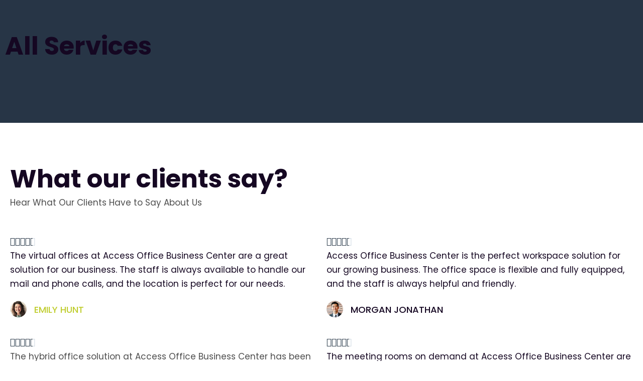

--- FILE ---
content_type: text/html; charset=UTF-8
request_url: https://accessofficeraleigh.com/services/?amp=1
body_size: 38474
content:
<!DOCTYPE html>
<html lang="en-US" prefix="og: https://ogp.me/ns#">
<head>
	<meta charset="UTF-8">
	<meta name="viewport" content="width=device-width, initial-scale=1.0, viewport-fit=cover" />			<style>img:is([sizes="auto" i], [sizes^="auto," i]) { contain-intrinsic-size: 3000px 1500px }</style>
	
<!-- Search Engine Optimization by Rank Math PRO - https://rankmath.com/ -->
<title>Services - Access Office Business Center</title>
<meta name="description" content="Hear What Our Clients Have to Say About Us"/>
<meta name="robots" content="follow, index, max-snippet:-1, max-video-preview:-1, max-image-preview:large"/>
<link rel="canonical" href="https://accessofficeraleigh.com/services/" />
<meta property="og:locale" content="en_US" />
<meta property="og:type" content="article" />
<meta property="og:title" content="Services - Access Office Business Center" />
<meta property="og:description" content="Hear What Our Clients Have to Say About Us" />
<meta property="og:url" content="https://accessofficeraleigh.com/services/" />
<meta property="og:site_name" content="Access Office Business Center" />
<meta property="article:publisher" content="https://www.facebook.com/RaleighOfficeSpace/" />
<meta property="og:updated_time" content="2025-02-06T15:53:10+00:00" />
<meta property="og:image" content="https://accessofficeraleigh.com/wp-content/uploads/2024/02/testimonial1.webp" />
<meta property="og:image:secure_url" content="https://accessofficeraleigh.com/wp-content/uploads/2024/02/testimonial1.webp" />
<meta property="og:image:width" content="250" />
<meta property="og:image:height" content="250" />
<meta property="og:image:alt" content="Services" />
<meta property="og:image:type" content="image/webp" />
<meta name="twitter:card" content="summary_large_image" />
<meta name="twitter:title" content="Services - Access Office Business Center" />
<meta name="twitter:description" content="Hear What Our Clients Have to Say About Us" />
<meta name="twitter:site" content="@AccessOBC" />
<meta name="twitter:creator" content="@AccessOBC" />
<meta name="twitter:image" content="https://accessofficeraleigh.com/wp-content/uploads/2024/02/testimonial1.webp" />
<meta name="twitter:label1" content="Time to read" />
<meta name="twitter:data1" content="Less than a minute" />
<script type="application/ld+json" class="rank-math-schema-pro">{"@context":"https://schema.org","@graph":[{"@type":"BreadcrumbList","@id":"https://accessofficeraleigh.com/services/#breadcrumb","itemListElement":[{"@type":"ListItem","position":"1","item":{"@id":"https://accessofficeraleigh.com","name":"Home"}},{"@type":"ListItem","position":"2","item":{"@id":"https://accessofficeraleigh.com/services/","name":"Services"}}]}]}</script>
<!-- /Rank Math WordPress SEO plugin -->

<link rel='dns-prefetch' href='//www.googletagmanager.com' />
<link rel='dns-prefetch' href='//fonts.googleapis.com' />
<link rel="alternate" type="application/rss+xml" title="Access Office Business Center &raquo; Feed" href="https://accessofficeraleigh.com/feed/" />
<link rel="alternate" type="application/rss+xml" title="Access Office Business Center &raquo; Comments Feed" href="https://accessofficeraleigh.com/comments/feed/" />
<script type="text/javascript">
/* <![CDATA[ */
window._wpemojiSettings = {"baseUrl":"https:\/\/s.w.org\/images\/core\/emoji\/16.0.1\/72x72\/","ext":".png","svgUrl":"https:\/\/s.w.org\/images\/core\/emoji\/16.0.1\/svg\/","svgExt":".svg","source":{"concatemoji":"https:\/\/accessofficeraleigh.com\/wp-includes\/js\/wp-emoji-release.min.js?ver=6.8.3"}};
/*! This file is auto-generated */
!function(s,n){var o,i,e;function c(e){try{var t={supportTests:e,timestamp:(new Date).valueOf()};sessionStorage.setItem(o,JSON.stringify(t))}catch(e){}}function p(e,t,n){e.clearRect(0,0,e.canvas.width,e.canvas.height),e.fillText(t,0,0);var t=new Uint32Array(e.getImageData(0,0,e.canvas.width,e.canvas.height).data),a=(e.clearRect(0,0,e.canvas.width,e.canvas.height),e.fillText(n,0,0),new Uint32Array(e.getImageData(0,0,e.canvas.width,e.canvas.height).data));return t.every(function(e,t){return e===a[t]})}function u(e,t){e.clearRect(0,0,e.canvas.width,e.canvas.height),e.fillText(t,0,0);for(var n=e.getImageData(16,16,1,1),a=0;a<n.data.length;a++)if(0!==n.data[a])return!1;return!0}function f(e,t,n,a){switch(t){case"flag":return n(e,"\ud83c\udff3\ufe0f\u200d\u26a7\ufe0f","\ud83c\udff3\ufe0f\u200b\u26a7\ufe0f")?!1:!n(e,"\ud83c\udde8\ud83c\uddf6","\ud83c\udde8\u200b\ud83c\uddf6")&&!n(e,"\ud83c\udff4\udb40\udc67\udb40\udc62\udb40\udc65\udb40\udc6e\udb40\udc67\udb40\udc7f","\ud83c\udff4\u200b\udb40\udc67\u200b\udb40\udc62\u200b\udb40\udc65\u200b\udb40\udc6e\u200b\udb40\udc67\u200b\udb40\udc7f");case"emoji":return!a(e,"\ud83e\udedf")}return!1}function g(e,t,n,a){var r="undefined"!=typeof WorkerGlobalScope&&self instanceof WorkerGlobalScope?new OffscreenCanvas(300,150):s.createElement("canvas"),o=r.getContext("2d",{willReadFrequently:!0}),i=(o.textBaseline="top",o.font="600 32px Arial",{});return e.forEach(function(e){i[e]=t(o,e,n,a)}),i}function t(e){var t=s.createElement("script");t.src=e,t.defer=!0,s.head.appendChild(t)}"undefined"!=typeof Promise&&(o="wpEmojiSettingsSupports",i=["flag","emoji"],n.supports={everything:!0,everythingExceptFlag:!0},e=new Promise(function(e){s.addEventListener("DOMContentLoaded",e,{once:!0})}),new Promise(function(t){var n=function(){try{var e=JSON.parse(sessionStorage.getItem(o));if("object"==typeof e&&"number"==typeof e.timestamp&&(new Date).valueOf()<e.timestamp+604800&&"object"==typeof e.supportTests)return e.supportTests}catch(e){}return null}();if(!n){if("undefined"!=typeof Worker&&"undefined"!=typeof OffscreenCanvas&&"undefined"!=typeof URL&&URL.createObjectURL&&"undefined"!=typeof Blob)try{var e="postMessage("+g.toString()+"("+[JSON.stringify(i),f.toString(),p.toString(),u.toString()].join(",")+"));",a=new Blob([e],{type:"text/javascript"}),r=new Worker(URL.createObjectURL(a),{name:"wpTestEmojiSupports"});return void(r.onmessage=function(e){c(n=e.data),r.terminate(),t(n)})}catch(e){}c(n=g(i,f,p,u))}t(n)}).then(function(e){for(var t in e)n.supports[t]=e[t],n.supports.everything=n.supports.everything&&n.supports[t],"flag"!==t&&(n.supports.everythingExceptFlag=n.supports.everythingExceptFlag&&n.supports[t]);n.supports.everythingExceptFlag=n.supports.everythingExceptFlag&&!n.supports.flag,n.DOMReady=!1,n.readyCallback=function(){n.DOMReady=!0}}).then(function(){return e}).then(function(){var e;n.supports.everything||(n.readyCallback(),(e=n.source||{}).concatemoji?t(e.concatemoji):e.wpemoji&&e.twemoji&&(t(e.twemoji),t(e.wpemoji)))}))}((window,document),window._wpemojiSettings);
/* ]]> */
</script>
<style id='wp-emoji-styles-inline-css' type='text/css'>

	img.wp-smiley, img.emoji {
		display: inline !important;
		border: none !important;
		box-shadow: none !important;
		height: 1em !important;
		width: 1em !important;
		margin: 0 0.07em !important;
		vertical-align: -0.1em !important;
		background: none !important;
		padding: 0 !important;
	}
</style>
<style id='classic-theme-styles-inline-css' type='text/css'>
/*! This file is auto-generated */
.wp-block-button__link{color:#fff;background-color:#32373c;border-radius:9999px;box-shadow:none;text-decoration:none;padding:calc(.667em + 2px) calc(1.333em + 2px);font-size:1.125em}.wp-block-file__button{background:#32373c;color:#fff;text-decoration:none}
</style>
<style id='global-styles-inline-css' type='text/css'>
:root{--wp--preset--aspect-ratio--square: 1;--wp--preset--aspect-ratio--4-3: 4/3;--wp--preset--aspect-ratio--3-4: 3/4;--wp--preset--aspect-ratio--3-2: 3/2;--wp--preset--aspect-ratio--2-3: 2/3;--wp--preset--aspect-ratio--16-9: 16/9;--wp--preset--aspect-ratio--9-16: 9/16;--wp--preset--color--black: #000000;--wp--preset--color--cyan-bluish-gray: #abb8c3;--wp--preset--color--white: #ffffff;--wp--preset--color--pale-pink: #f78da7;--wp--preset--color--vivid-red: #cf2e2e;--wp--preset--color--luminous-vivid-orange: #ff6900;--wp--preset--color--luminous-vivid-amber: #fcb900;--wp--preset--color--light-green-cyan: #7bdcb5;--wp--preset--color--vivid-green-cyan: #00d084;--wp--preset--color--pale-cyan-blue: #8ed1fc;--wp--preset--color--vivid-cyan-blue: #0693e3;--wp--preset--color--vivid-purple: #9b51e0;--wp--preset--gradient--vivid-cyan-blue-to-vivid-purple: linear-gradient(135deg,rgba(6,147,227,1) 0%,rgb(155,81,224) 100%);--wp--preset--gradient--light-green-cyan-to-vivid-green-cyan: linear-gradient(135deg,rgb(122,220,180) 0%,rgb(0,208,130) 100%);--wp--preset--gradient--luminous-vivid-amber-to-luminous-vivid-orange: linear-gradient(135deg,rgba(252,185,0,1) 0%,rgba(255,105,0,1) 100%);--wp--preset--gradient--luminous-vivid-orange-to-vivid-red: linear-gradient(135deg,rgba(255,105,0,1) 0%,rgb(207,46,46) 100%);--wp--preset--gradient--very-light-gray-to-cyan-bluish-gray: linear-gradient(135deg,rgb(238,238,238) 0%,rgb(169,184,195) 100%);--wp--preset--gradient--cool-to-warm-spectrum: linear-gradient(135deg,rgb(74,234,220) 0%,rgb(151,120,209) 20%,rgb(207,42,186) 40%,rgb(238,44,130) 60%,rgb(251,105,98) 80%,rgb(254,248,76) 100%);--wp--preset--gradient--blush-light-purple: linear-gradient(135deg,rgb(255,206,236) 0%,rgb(152,150,240) 100%);--wp--preset--gradient--blush-bordeaux: linear-gradient(135deg,rgb(254,205,165) 0%,rgb(254,45,45) 50%,rgb(107,0,62) 100%);--wp--preset--gradient--luminous-dusk: linear-gradient(135deg,rgb(255,203,112) 0%,rgb(199,81,192) 50%,rgb(65,88,208) 100%);--wp--preset--gradient--pale-ocean: linear-gradient(135deg,rgb(255,245,203) 0%,rgb(182,227,212) 50%,rgb(51,167,181) 100%);--wp--preset--gradient--electric-grass: linear-gradient(135deg,rgb(202,248,128) 0%,rgb(113,206,126) 100%);--wp--preset--gradient--midnight: linear-gradient(135deg,rgb(2,3,129) 0%,rgb(40,116,252) 100%);--wp--preset--font-size--small: 13px;--wp--preset--font-size--medium: 20px;--wp--preset--font-size--large: 36px;--wp--preset--font-size--x-large: 42px;--wp--preset--spacing--20: 0.44rem;--wp--preset--spacing--30: 0.67rem;--wp--preset--spacing--40: 1rem;--wp--preset--spacing--50: 1.5rem;--wp--preset--spacing--60: 2.25rem;--wp--preset--spacing--70: 3.38rem;--wp--preset--spacing--80: 5.06rem;--wp--preset--shadow--natural: 6px 6px 9px rgba(0, 0, 0, 0.2);--wp--preset--shadow--deep: 12px 12px 50px rgba(0, 0, 0, 0.4);--wp--preset--shadow--sharp: 6px 6px 0px rgba(0, 0, 0, 0.2);--wp--preset--shadow--outlined: 6px 6px 0px -3px rgba(255, 255, 255, 1), 6px 6px rgba(0, 0, 0, 1);--wp--preset--shadow--crisp: 6px 6px 0px rgba(0, 0, 0, 1);}:where(.is-layout-flex){gap: 0.5em;}:where(.is-layout-grid){gap: 0.5em;}body .is-layout-flex{display: flex;}.is-layout-flex{flex-wrap: wrap;align-items: center;}.is-layout-flex > :is(*, div){margin: 0;}body .is-layout-grid{display: grid;}.is-layout-grid > :is(*, div){margin: 0;}:where(.wp-block-columns.is-layout-flex){gap: 2em;}:where(.wp-block-columns.is-layout-grid){gap: 2em;}:where(.wp-block-post-template.is-layout-flex){gap: 1.25em;}:where(.wp-block-post-template.is-layout-grid){gap: 1.25em;}.has-black-color{color: var(--wp--preset--color--black) !important;}.has-cyan-bluish-gray-color{color: var(--wp--preset--color--cyan-bluish-gray) !important;}.has-white-color{color: var(--wp--preset--color--white) !important;}.has-pale-pink-color{color: var(--wp--preset--color--pale-pink) !important;}.has-vivid-red-color{color: var(--wp--preset--color--vivid-red) !important;}.has-luminous-vivid-orange-color{color: var(--wp--preset--color--luminous-vivid-orange) !important;}.has-luminous-vivid-amber-color{color: var(--wp--preset--color--luminous-vivid-amber) !important;}.has-light-green-cyan-color{color: var(--wp--preset--color--light-green-cyan) !important;}.has-vivid-green-cyan-color{color: var(--wp--preset--color--vivid-green-cyan) !important;}.has-pale-cyan-blue-color{color: var(--wp--preset--color--pale-cyan-blue) !important;}.has-vivid-cyan-blue-color{color: var(--wp--preset--color--vivid-cyan-blue) !important;}.has-vivid-purple-color{color: var(--wp--preset--color--vivid-purple) !important;}.has-black-background-color{background-color: var(--wp--preset--color--black) !important;}.has-cyan-bluish-gray-background-color{background-color: var(--wp--preset--color--cyan-bluish-gray) !important;}.has-white-background-color{background-color: var(--wp--preset--color--white) !important;}.has-pale-pink-background-color{background-color: var(--wp--preset--color--pale-pink) !important;}.has-vivid-red-background-color{background-color: var(--wp--preset--color--vivid-red) !important;}.has-luminous-vivid-orange-background-color{background-color: var(--wp--preset--color--luminous-vivid-orange) !important;}.has-luminous-vivid-amber-background-color{background-color: var(--wp--preset--color--luminous-vivid-amber) !important;}.has-light-green-cyan-background-color{background-color: var(--wp--preset--color--light-green-cyan) !important;}.has-vivid-green-cyan-background-color{background-color: var(--wp--preset--color--vivid-green-cyan) !important;}.has-pale-cyan-blue-background-color{background-color: var(--wp--preset--color--pale-cyan-blue) !important;}.has-vivid-cyan-blue-background-color{background-color: var(--wp--preset--color--vivid-cyan-blue) !important;}.has-vivid-purple-background-color{background-color: var(--wp--preset--color--vivid-purple) !important;}.has-black-border-color{border-color: var(--wp--preset--color--black) !important;}.has-cyan-bluish-gray-border-color{border-color: var(--wp--preset--color--cyan-bluish-gray) !important;}.has-white-border-color{border-color: var(--wp--preset--color--white) !important;}.has-pale-pink-border-color{border-color: var(--wp--preset--color--pale-pink) !important;}.has-vivid-red-border-color{border-color: var(--wp--preset--color--vivid-red) !important;}.has-luminous-vivid-orange-border-color{border-color: var(--wp--preset--color--luminous-vivid-orange) !important;}.has-luminous-vivid-amber-border-color{border-color: var(--wp--preset--color--luminous-vivid-amber) !important;}.has-light-green-cyan-border-color{border-color: var(--wp--preset--color--light-green-cyan) !important;}.has-vivid-green-cyan-border-color{border-color: var(--wp--preset--color--vivid-green-cyan) !important;}.has-pale-cyan-blue-border-color{border-color: var(--wp--preset--color--pale-cyan-blue) !important;}.has-vivid-cyan-blue-border-color{border-color: var(--wp--preset--color--vivid-cyan-blue) !important;}.has-vivid-purple-border-color{border-color: var(--wp--preset--color--vivid-purple) !important;}.has-vivid-cyan-blue-to-vivid-purple-gradient-background{background: var(--wp--preset--gradient--vivid-cyan-blue-to-vivid-purple) !important;}.has-light-green-cyan-to-vivid-green-cyan-gradient-background{background: var(--wp--preset--gradient--light-green-cyan-to-vivid-green-cyan) !important;}.has-luminous-vivid-amber-to-luminous-vivid-orange-gradient-background{background: var(--wp--preset--gradient--luminous-vivid-amber-to-luminous-vivid-orange) !important;}.has-luminous-vivid-orange-to-vivid-red-gradient-background{background: var(--wp--preset--gradient--luminous-vivid-orange-to-vivid-red) !important;}.has-very-light-gray-to-cyan-bluish-gray-gradient-background{background: var(--wp--preset--gradient--very-light-gray-to-cyan-bluish-gray) !important;}.has-cool-to-warm-spectrum-gradient-background{background: var(--wp--preset--gradient--cool-to-warm-spectrum) !important;}.has-blush-light-purple-gradient-background{background: var(--wp--preset--gradient--blush-light-purple) !important;}.has-blush-bordeaux-gradient-background{background: var(--wp--preset--gradient--blush-bordeaux) !important;}.has-luminous-dusk-gradient-background{background: var(--wp--preset--gradient--luminous-dusk) !important;}.has-pale-ocean-gradient-background{background: var(--wp--preset--gradient--pale-ocean) !important;}.has-electric-grass-gradient-background{background: var(--wp--preset--gradient--electric-grass) !important;}.has-midnight-gradient-background{background: var(--wp--preset--gradient--midnight) !important;}.has-small-font-size{font-size: var(--wp--preset--font-size--small) !important;}.has-medium-font-size{font-size: var(--wp--preset--font-size--medium) !important;}.has-large-font-size{font-size: var(--wp--preset--font-size--large) !important;}.has-x-large-font-size{font-size: var(--wp--preset--font-size--x-large) !important;}
:where(.wp-block-post-template.is-layout-flex){gap: 1.25em;}:where(.wp-block-post-template.is-layout-grid){gap: 1.25em;}
:where(.wp-block-columns.is-layout-flex){gap: 2em;}:where(.wp-block-columns.is-layout-grid){gap: 2em;}
:root :where(.wp-block-pullquote){font-size: 1.5em;line-height: 1.6;}
</style>
<link rel='stylesheet' id='contact-form-7-css' href='https://accessofficeraleigh.com/wp-content/plugins/contact-form-7/includes/css/styles.css?ver=6.1.4' type='text/css' media='all' />
<link rel='stylesheet' id='wp-review-slider-pro-public_combine-css' href='https://accessofficeraleigh.com/wp-content/plugins/wp-google-places-review-slider/public/css/wprev-public_combine.css?ver=17.7' type='text/css' media='all' />
<link rel='stylesheet' id='wp-components-css' href='https://accessofficeraleigh.com/wp-includes/css/dist/components/style.min.css?ver=6.8.3' type='text/css' media='all' />
<link rel='stylesheet' id='godaddy-styles-css' href='https://accessofficeraleigh.com/wp-content/mu-plugins/vendor/wpex/godaddy-launch/includes/Dependencies/GoDaddy/Styles/build/latest.css?ver=2.0.2' type='text/css' media='all' />
<link rel='stylesheet' id='tenweb-website-builder-open-sanse-css' href='https://fonts.googleapis.com/css2?family=Open+Sans%3Awght%40300%3B400%3B600%3B700%3B800&#038;display=swap&#038;ver=2.1.9' type='text/css' media='all' />
<link rel='stylesheet' id='tenweb-website-builder-theme-style-css' href='https://accessofficeraleigh.com/wp-content/themes/tenweb-website-builder-theme/assets/css/styles.min.css?ver=2.1.9' type='text/css' media='all' />
<link rel='stylesheet' id='elementor-frontend-css' href='https://accessofficeraleigh.com/wp-content/uploads/elementor/css/custom-frontend.min.css?ver=1767806439' type='text/css' media='all' />
<link rel='stylesheet' id='widget-image-css' href='https://accessofficeraleigh.com/wp-content/plugins/elementor/assets/css/widget-image.min.css?ver=3.34.1' type='text/css' media='all' />
<link rel='stylesheet' id='widget-nav-menu-css' href='https://accessofficeraleigh.com/wp-content/uploads/elementor/css/custom-pro-widget-nav-menu.min.css?ver=1767806439' type='text/css' media='all' />
<link rel='stylesheet' id='e-sticky-css' href='https://accessofficeraleigh.com/wp-content/plugins/elementor-pro/assets/css/modules/sticky.min.css?ver=3.34.0' type='text/css' media='all' />
<link rel='stylesheet' id='widget-heading-css' href='https://accessofficeraleigh.com/wp-content/plugins/elementor/assets/css/widget-heading.min.css?ver=3.34.1' type='text/css' media='all' />
<link rel='stylesheet' id='widget-social-icons-css' href='https://accessofficeraleigh.com/wp-content/plugins/elementor/assets/css/widget-social-icons.min.css?ver=3.34.1' type='text/css' media='all' />
<link rel='stylesheet' id='e-apple-webkit-css' href='https://accessofficeraleigh.com/wp-content/uploads/elementor/css/custom-apple-webkit.min.css?ver=1767806439' type='text/css' media='all' />
<link rel='stylesheet' id='widget-icon-list-css' href='https://accessofficeraleigh.com/wp-content/uploads/elementor/css/custom-widget-icon-list.min.css?ver=1767806439' type='text/css' media='all' />
<link rel='stylesheet' id='elementor-post-120-css' href='https://accessofficeraleigh.com/wp-content/uploads/elementor/css/post-120.css?ver=1767806440' type='text/css' media='all' />
<link rel='stylesheet' id='widget-star-rating-css' href='https://accessofficeraleigh.com/wp-content/uploads/elementor/css/custom-widget-star-rating.min.css?ver=1767806439' type='text/css' media='all' />
<link rel='stylesheet' id='widget-testimonial-css' href='https://accessofficeraleigh.com/wp-content/plugins/elementor/assets/css/widget-testimonial.min.css?ver=3.34.1' type='text/css' media='all' />
<link rel='stylesheet' id='elementor-post-102-css' href='https://accessofficeraleigh.com/wp-content/uploads/elementor/css/post-102.css?ver=1767822163' type='text/css' media='all' />
<link rel='stylesheet' id='elementor-post-8324-css' href='https://accessofficeraleigh.com/wp-content/uploads/elementor/css/post-8324.css?ver=1767806442' type='text/css' media='all' />
<link rel='stylesheet' id='elementor-post-8277-css' href='https://accessofficeraleigh.com/wp-content/uploads/elementor/css/post-8277.css?ver=1767806442' type='text/css' media='all' />
<script type="text/javascript" src="https://accessofficeraleigh.com/wp-includes/js/jquery/jquery.min.js?ver=3.7.1" id="jquery-core-js"></script>
<script type="text/javascript" src="https://accessofficeraleigh.com/wp-includes/js/jquery/jquery-migrate.min.js?ver=3.4.1" id="jquery-migrate-js"></script>
<script type="text/javascript" src="https://accessofficeraleigh.com/wp-content/themes/tenweb-website-builder-theme/assets/js/scripts.min.js?ver=2.1.9" id="tenweb-website-builder-theme-script-js"></script>

<!-- Google tag (gtag.js) snippet added by Site Kit -->
<!-- Google Analytics snippet added by Site Kit -->
<script type="text/javascript" src="https://www.googletagmanager.com/gtag/js?id=G-78Z4G6R33C" id="google_gtagjs-js" async></script>
<script type="text/javascript" id="google_gtagjs-js-after">
/* <![CDATA[ */
window.dataLayer = window.dataLayer || [];function gtag(){dataLayer.push(arguments);}
gtag("set","linker",{"domains":["accessofficeraleigh.com"]});
gtag("js", new Date());
gtag("set", "developer_id.dZTNiMT", true);
gtag("config", "G-78Z4G6R33C");
 window._googlesitekit = window._googlesitekit || {}; window._googlesitekit.throttledEvents = []; window._googlesitekit.gtagEvent = (name, data) => { var key = JSON.stringify( { name, data } ); if ( !! window._googlesitekit.throttledEvents[ key ] ) { return; } window._googlesitekit.throttledEvents[ key ] = true; setTimeout( () => { delete window._googlesitekit.throttledEvents[ key ]; }, 5 ); gtag( "event", name, { ...data, event_source: "site-kit" } ); }; 
/* ]]> */
</script>
<link rel="https://api.w.org/" href="https://accessofficeraleigh.com/wp-json/" /><link rel="alternate" title="JSON" type="application/json" href="https://accessofficeraleigh.com/wp-json/wp/v2/pages/102" /><link rel="EditURI" type="application/rsd+xml" title="RSD" href="https://accessofficeraleigh.com/xmlrpc.php?rsd" />
<meta name="generator" content="WordPress 6.8.3" />
<link rel='shortlink' href='https://accessofficeraleigh.com/?p=102' />
<link rel="alternate" title="oEmbed (JSON)" type="application/json+oembed" href="https://accessofficeraleigh.com/wp-json/oembed/1.0/embed?url=https%3A%2F%2Faccessofficeraleigh.com%2Fservices%2F" />
<link rel="alternate" title="oEmbed (XML)" type="text/xml+oembed" href="https://accessofficeraleigh.com/wp-json/oembed/1.0/embed?url=https%3A%2F%2Faccessofficeraleigh.com%2Fservices%2F&#038;format=xml" />
<meta name="generator" content="Site Kit by Google 1.168.0" /><script>document.createElement( "picture" );if(!window.HTMLPictureElement && document.addEventListener) {window.addEventListener("DOMContentLoaded", function() {var s = document.createElement("script");s.src = "https://accessofficeraleigh.com/wp-content/plugins/webp-express/js/picturefill.min.js";document.body.appendChild(s);});}</script>			<style>
				.e-con.e-parent:nth-of-type(n+4):not(.e-lazyloaded):not(.e-no-lazyload),
				.e-con.e-parent:nth-of-type(n+4):not(.e-lazyloaded):not(.e-no-lazyload) * {
					background-image: none !important;
				}
				@media screen and (max-height: 1024px) {
					.e-con.e-parent:nth-of-type(n+3):not(.e-lazyloaded):not(.e-no-lazyload),
					.e-con.e-parent:nth-of-type(n+3):not(.e-lazyloaded):not(.e-no-lazyload) * {
						background-image: none !important;
					}
				}
				@media screen and (max-height: 640px) {
					.e-con.e-parent:nth-of-type(n+2):not(.e-lazyloaded):not(.e-no-lazyload),
					.e-con.e-parent:nth-of-type(n+2):not(.e-lazyloaded):not(.e-no-lazyload) * {
						background-image: none !important;
					}
				}
			</style>
					<style type="text/css">
					.site-title,
			.site-description {
				position: absolute;
				clip: rect(1px, 1px, 1px, 1px);
			}
				</style>
		<link rel="icon" href="https://accessofficeraleigh.com/wp-content/uploads/2024/02/cropped-logo-2-e1710950558768-32x32.png" sizes="32x32" />
<link rel="icon" href="https://accessofficeraleigh.com/wp-content/uploads/2024/02/cropped-logo-2-e1710950558768-192x192.png" sizes="192x192" />
<link rel="apple-touch-icon" href="https://accessofficeraleigh.com/wp-content/uploads/2024/02/cropped-logo-2-e1710950558768-180x180.png" />
<meta name="msapplication-TileImage" content="https://accessofficeraleigh.com/wp-content/uploads/2024/02/cropped-logo-2-e1710950558768-270x270.png" />
		<style type="text/css" id="wp-custom-css">
			/*home-new css here*/

.light-green {
	color: #BFCB2E;
}
.home-left-btn .elementor-button-icon svg {
	width: 38px;
	height: 36px;
}
.home-left-btn .elementor-button-content-wrapper {
	align-items: center;
}
.home-right-btn .elementor-button-icon svg {
	width: 24px;
	height: 10px;
}
.home-btn .elementor-button-wrapper {
	width: 100%;
	min-width: 295px;
	height: 76px;
	display: flex;
	align-items: center;
}
.home-btn .elementor-button-wrapper a {
	width: 100%;
	height: 100%;
	display: flex;
  justify-content: center;
  align-items: center;
}
.text-seprator .elementor-widget-container::after {
	position: absolute;
	content: "";
	width: 15px;
	height: 2px;
	background-color: #BFCB2E;
	left: 0px;
	top: 0;
	bottom: 0;
	margin: auto;
}
.text-seprator .elementor-widget-container {
	position: relative;
}
.text-seprator .elementor-widget-container::before {
	position: absolute;
	content: "";
	width: 15px;
	height: 2px;
	background-color: #BFCB2E;
	right: 0px;
	top: 0;
	bottom: 0;
	margin: auto;
}

/*second section css here*/
.home-carousel .swiper-slide-inner img:hover {
	opacity: 1;
	filter: none;
 transition: all 0.3s ease;
}
.home-carousel .swiper-slide-inner img {
	opacity: 0.5;
	filter: grayscale(100%);
 transition: all 0.3s ease;
}

/*third section css here*/
.space-image-col {
	position: relative;
	padding: 10px;
}
.space-image-col::after {
	position: absolute;
	content: "";
	width: 260px;
	height: 355px;
	background-color: #DBE8F4;
	left: 0;
	top: 0;
	z-index: ;
	border-radius: 50px;
}
.benefit-cols {
	height: 321px;
}
/*fourth section css here*/
.stunging-box.left .elementor-image-box-wrapper .elementor-image-box-content {
	position: absolute;
	bottom: 15px;
	padding: 20px;
	width: 105px;
	height: 105px;
	left: 10px;
	display: flex;
	align-items: center;
	justify-content: center;
	border-radius: 0px 50px 0px 50px;
	background: linear-gradient(90deg, rgba(183,209,232,1) 0%, rgba(51,99,142,1) 100%);
	color: #fff;
}
.stunging-box .elementor-image-box-wrapper .elementor-image-box-img {
	position: relative;
}
.stunging-box.left .elementor-image-box-wrapper .elementor-image-box-content {
	position: absolute;
	bottom: 10px;
	padding: 20px;
	width: 105px;
	height: 105px;
	left: 10px;
	display: flex;
	align-items: center;
	justify-content: center;
	border-radius: 0px 50px 0px 50px;
	background: linear-gradient(90deg, rgba(183,209,232,1) 0%, rgba(51,99,142,1) 100%);
	color: #fff;
}
.stunging-box.right .elementor-image-box-wrapper .elementor-image-box-content {
	position: absolute;
	bottom: 10px;
	padding: 20px;
	width: 105px;
	height: 105px;
	right: 10px;
	display: flex;
	align-items: center;
	justify-content: center;
	border-radius: 50px 0px 50px 0px;
	background: linear-gradient(90deg, rgba(183,209,232,1) 0%, rgba(51,99,142,1) 100%);
	color: #fff;
}
.stunging-box .elementor-image-box-wrapper .elementor-image-box-img img {
	vertical-align: top;
}
.text-seprator.style-2 .elementor-widget-container::before {
	display: none;
}
.stunging-box .elementor-image-box-wrapper .elementor-image-box-content:hover {
	background: linear-gradient(180deg, rgb(51, 99, 142) 0%, rgb(183, 209, 232) 100%);
}
.space-sec-col .stunging-box.left .elementor-image-box-wrapper {
	overflow: hidden;
	border-radius: 0px 50px 0px 50px;
}

.space-sec-col .stunging-box.right .elementor-image-box-wrapper {
	overflow: hidden;
	border-radius: 50px 0px 50px 0px;
}
.space-sec-col .elementor-image-box-img img {
	transition: transform .6s;
}
.space-sec-col:hover .elementor-image-box-img img {
	transform: scale(1.2);
}
.stunging-box .elementor-image-box-img img {
	height: 530px !important;
	object-fit: cover;
}
/*fifth section css here*/
.working-box .elementor-image-box-title {
	padding-right: 70px;
}

/*six section css here */
.center-logo-img {
	position: absolute;
	left: 0;
	right: 0;
	top: 50%;
	transform: translateY(-50%);
	-moz-transform: translateY(-50%);
	-webkit-transform: translateY(-50%);
	z-index: 1;
	background: #fff;
	width: 116px;
	height: 116px;
	display: flex;
	justify-content: center !important;
	margin: 0 auto;
	align-items: center !important;
}
.center-logo-img .elementor-widget-container {
	height: fit-content !important;
}


/*contact form css here*/
.field {
	width: 48%;
}

.book-form .field span, .book-form .field span input {
	width: 100%;
	display: flex;
	flex-direction: column;
}
.book-form .half-col {
	display: flex;
	width: 100%;
	flex-wrap: wrap;
	gap: 23px;
	margin-bottom: 25px;
	justify-content: space-between;
}
.book-form .field span input {
	border: 1px solid #EAEAEA;
	padding: 22px 20px;
	border-radius: 10px;
	font-size: 16px;
  font-weight: 400;
  color: #A6A6A6 !important;
  opacity: 1;
	box-shadow: 0 0 20px rgba(0, 0, 0, 0.07);
}

.book-form .field.name span input {
	background-image: url("/wp-content/uploads/2024/04/name-icon.png");
	background-repeat: no-repeat;
	background-position: calc(100% - 15px) center;
	background-size: 22px;
}
.book-form .field.number span input {
	background-image: url("/wp-content/uploads/2024/04/phone-icon.png");
	background-repeat: no-repeat;
	background-position: calc(100% - 15px) center;
	background-size: 22px;
}
.book-form .field.mail span input {
	background-image: url("/wp-content/uploads/2024/04/mail-icon.png");
	background-repeat: no-repeat;
	background-position: calc(100% - 15px) center;
	background-size: 22px;
}
.book-form .field.company span input {
	background-image: url("/wp-content/uploads/2024/04/company-icon.png");
	background-repeat: no-repeat;
	background-position: calc(100% - 15px) center;
	background-size: 22px;
}
.book-form .area span textarea {
	background-image: url("/wp-content/uploads/2024/04/area-icon.png");
	background-repeat: no-repeat;
	background-position: calc(100% - 15px) calc(100% - 75px);
	background-size: 22px;
	border: 1px solid #EAEAEA;
	padding: 22px 20px;
	border-radius: 10px;
	height: 115px;
	resize: none;
	font-size: 16px;
  font-weight: 400;
  color: #A6A6A6 !important;
  opacity: 1;
	box-shadow: 0 0 20px rgba(0, 0, 0, 0.07);
}
.ful-col.submit-btn input {
	background-color: transparent;
	width: 100%;
	color: #fff;
	padding: 23px 10px;
	border-radius: 10px;
	border: none;
	font-family: "Poppins",Sans-serif;
	font-size: 16px;
	font-weight: 500;
	z-index: 1;
  position: relative;
}
.book-form .field span input::placeholder {
	opacity: 1;
}
.book-form .area span textarea::placeholder {
	opacity: 1;
}
.book-form .ful-col.submit-btn {
	margin-top: 25px;
}
.book-form .ful-col.submit-btn input {
	cursor: pointer;
}
.book-form .field span input:focus-visible {
	outline: none;
}
.book-form .area span textarea:focus-visible {
	outline: none;
}
.submit-btn .wpcf7-spinner {
	position: absolute;
	right: -50px;
}
.submit-icon::before {
	background-image: url("/wp-content/uploads/2024/04/btn-arrows.png");
	background-repeat: no-repeat;
	content: "";
	width: 160px;
	height: 17px;
	position: absolute;
	z-index: 0;
	left: 0;
	right: 0;
	margin: 0 auto;
	top: 23px;
}
.submit-icon {
	display: block;
	background-color: #2F4053;
	position: relative;
	box-shadow: 0 0 20px rgba(0, 0, 0, 0.07);
	border-radius: 10px;
}
/*testimonial section css here*/
.testimonial-carousel .premium-testimonial-content-wrapper {
	align-items: flex-start !important;
height: auto !important;
}

.testimonial-carousel .premium-testimonial-author-info {
	position: absolute;
	padding-left: 92px;
}
.testimonial-carousel .premium-testimonial-content-wrapper .premium-testimonial-text-wrapper {
	text-align: left;
}
.testimonial-carousel .carousel-arrow.carousel-next {
	right: 100px !important;
border: 1px solid #2F4053 !important;
  border-radius: 0px 20px 0px 20px;
}
.testimonial-carousel .carousel-arrow.carousel-prev {
	left: 100px !important;
border: 1px solid #2F4053 !important;
  border-radius: 20px 0px 20px 0px;
}
.testimonial-carousel .carousel-arrow {
	bottom: 0 !important;
	top: auto !important;
	left: 0 !important;
	right: 0 !important;
	margin: auto !important;
width: 80px !important;
  height: 80px !important;
	-webkit-transform: none !important;
  -ms-transform: none !important;
  transform: none !important;
}
.testimonial-carousel .premium-testimonial-box.multiple-testimonials {
	padding-bottom: 130px;
}
.testimonial-carousel .carousel-arrow.carousel-next i::before {
	content: "" !important;
	background-image: url("/wp-content/uploads/2024/05/right-arrows.png");
	top: 0;
	bottom: 0;
	margin: auto;
	left: 0;
	right: 0;
	background-size: 21px;
	width: 21px;
	height: 17px;
	position: absolute;
}
.testimonial-carousel .carousel-arrow.carousel-prev i::before {
	content: "" !important;
	background-image: url("/wp-content/uploads/2024/05/left-arrows.png");
	top: 0;
	bottom: 0;
	margin: auto;
	left: 0;
	right: 0;
	background-size: 21px;
	width: 21px;
	height: 17px;
	position: absolute;
}
.testimonial-carousel .carousel-arrow:hover {
	background-color: #bfcb2e !important;
	border-color: #bfcb2e !important;
}
.testimonial-carousel .carousel-arrow:hover i::before {
	filter: brightness(0) invert();
}
.testimonial-sec-top::after {
	position: absolute;
	content: "";
	background-image: url("/wp-content/uploads/2024/05/test-bg.png");
	width: 387px;
	height: 385px;
	left: 100px;
	top: 60px;
	z-index: 1;
}
.testimonial-sec-top {
	position: relative;
}
.testimonial-carousel {
	z-index: 2;
}
/*footer*/
.footer-bg-sec::after {
	position: absolute;
	content: "";
	background: linear-gradient(95.49deg, rgba(191, 203, 46, 0.95) 0.15%, rgba(92, 130, 114, 0.95) 50.58%, rgba(51, 99, 142, 0.95) 101.02%);
	background-size: 100%;
	width: 100%;
	height: 100%;
	top: 0;
	bottom: 0;
	left: 0;
	right: 0;
	margin: auto;
	border-radius: 0px 50px 0px 50px;
}
.footer-bg-sec {
	position: relative;
}
.footer-btn a .elementor-button-icon {
	margin-top: 3px;
}
.footer-hed h2 {
	position: relative;
	padding-bottom: 5px;
}
.footer-hed h2::after {
	position: absolute;
	content: "";
	background-color: #BFCB2E;
	width: 35px;
	height: 2px;
	bottom: 0px;
	left: 0;
}
.footer-icons a {
	width: 60px !important;
	height: 60px !important;
}
.footer-icons a:hover {
	border-color: #bfcb2e !important;
	background-color: #bfcb2e !important;
}
.footer-icons a:hover svg {
	fill: #fff !important;
}
/*header*/
.main-header-sec {
	position: absolute;
	width: 100%;
	left: 0;
	right: 0;
	margin: auto;
	z-index: 2;
	top: 0;
}
.header-btn .elementor-button-icon svg {
	font-size: 30px;
}
.header-btn .elementor-button-icon {
	margin-right: 15px !important;
}
.header-btn .elementor-button-content-wrapper {
	display: flex;
	align-items: center;
	justify-content: center;
}
.header-menus .elementor-nav-menu--main li a {
	margin: 0px !important;
	padding: 12px 0px 12px 0px !important;
}
.header-menus .elementor-nav-menu--main .elementor-nav-menu li.menu-item-has-children a:hover::after {
	background-color: transparent !important;
	display: none;
}
.header-menus {
	width: calc(100% - 250px);
}
.header-menus .elementor-nav-menu--main .sub-menu li a.elementor-item-active {
	background-color: #bfcb2e !important;
}
.header-menus .elementor-nav-menu--main .elementor-nav-menu {
	justify-content: space-between !important;
	column-gap: 10px;
	width: 100%;
}
.main-header-sec.elementor-sticky--effects {
	background-color: #5180ae;
}
.main-header-sec.elementor-sticky--effects .header-btn a {
	background-color: #bfcb2e !important;
}
.main-header-sec.elementor-sticky--effects .header-border-bt {
	border: 0px !important;
	padding-bottom: 0px;
}
.header-menus .menu-btn-login {
	display: none !important;
}
.header-menus .elementor-nav-menu--main .sub-menu li a {
	margin: auto !important;
	padding: 20px 20px !important;
  border-bottom: 1px solid #f2f2f2;
	border-left: 0px;
	font-size: 16px;
}
.header-menus .elementor-nav-menu--main .sub-menu li:last-child a {
	border: none;
}
.header-menus .elementor-nav-menu li.menu-item-has-children a::after {
	display: none !important;
}
.btn-hover a:hover {
	border-radius: 0px 50px 0px 50px !important;
}
.btn-hover a:focus {
	outline: none;
}
.header-menus .elementor-nav-menu--main.elementor-nav-menu--layout-horizontal .sub-menu {
	max-width: 100% !important;
	width: 100% !important;
	min-width: 200px !important;
	background: #fff !important;
	border-radius: 0 0 10px 10px !important;
	left: 0px !important;
	overflow: hidden;
	border-top: 4px solid #bfcb2e;
}
/*contact page css here*/
.contact-slider .carousel-arrow {
	position: absolute !important;
	top: 35px !important;
	left: 0px !important;
	z-index: 1 !important;
}
.contact-slider .carousel-arrow.carousel-next {
	width: 70px;	
	margin-left: 80px;
	height: 70px;
	border: 1px solid #2F4053 !important;
	border-radius: 0px 20px 0px 20px;
}


.contact-slider .carousel-arrow.carousel-prev {
	width: 70px;
	margin-right: 50px;
	height: 70px;
	border: 1px solid #2F4053 !important;
	border-top-color: rgb(47, 64, 83);
	border-right-color: rgb(47, 64, 83);
	border-bottom-color: rgb(47, 64, 83);
	border-left-color: rgb(47, 64, 83);
	border-radius: 20px 0px 20px 0px;
}
.contact-slider .carousel-arrow svg {
	width: 20px !important;
	height: 20px !important;
}
/*Our story page css here*/
.ourstory-col:hover {
	background-color: #5180AE;
}
.ourstory-col:hover .elementor-image-box-wrapper img {
	filter: brightness(0) invert();
}
.ourstory-col:hover .elementor-image-box-wrapper .elementor-image-box-title {
	color: #fff;
}

.ourstory-col:hover .elementor-image-box-wrapper .elementor-image-box-description {
	color: #fff;
}
.ourstory-col .elementor-image-box-wrapper .elementor-image-box-title::after {
	position: absolute;
	content: "";
	background-color: #2f4053;
	width: 80px;
	height: 2px;
	left: 0;
	right: 0;
	margin: auto;
	bottom: 0;
}

.ourstory-col .elementor-image-box-wrapper .elementor-image-box-title {
	position: relative;
}
.ourstory-col .elementor-image-box-wrapper .elementor-image-box-description {
	padding-top: 15px;
}
.ourstory-col .elementor-image-box-wrapper .elementor-image-box-title {
	position: relative;
	padding-bottom: 10px;
}
.ourstory-col:hover .elementor-image-box-wrapper .elementor-image-box-title::after {
	background-color: #fff;
}.dots-col::after {
	position: absolute;
	content: '';
	background-image: url("/wp-content/uploads/2024/05/section-img-041.png");
	width: 250px;
	height: 250px;
	bottom: -5px;
	left: -30px;
}
.dots-col {
	position: relative;
	z-index: 2;
}
.dots-col img {
	z-index: 2;
	position: relative;
}
/*meeting page css here*/
.meetings-images .elementor-widget-container img {
	z-index: 2;
	position: relative;
	padding: 20px;
	transition: transform .6s;
	background-color: #fff;
}

.meetings-images .elementor-widget-container {
	position: relative;
}
.meetings-images {
	position: absolute;
	bottom: -20px;
}
.meeting-top-images {
	position: relative;
}
.meeting-text h2 {
	-webkit-writing-mode: tb-rl;
	-ms-writing-mode: tb-rl;
	writing-mode: tb-rl;
	position: absolute;
	left: 0;
	top: 0;
	bottom: 0;
	margin: auto;
}
.meeting-text {
	height: 100%;
}
.meet-col .meeting-top-images {
	overflow: hidden;
}
.meet-col .meetings-images {
	overflow: hidden;
}
.meet-col .meetings-images:hover img {
	-webkit-transform: scale(1.05);
  transform: scale(1.05);
}
.meet-col .meeting-top-images:hover img {
-webkit-transform: scale(1.05);
  transform: scale(1.05);
}
.meeting-top-images .elementor-widget-container img {
	-webkit-transition: all .35s;
  transition: all .35s;
}
/*Blog page css here*/
.blogs-post .premium-blog-inner-container h2 {
	order: 2;
	overflow: hidden;
  text-overflow: ellipsis;
  display: -webkit-box;
  -webkit-line-clamp: 2;
  -webkit-box-orient: vertical;
}
.blogs-post .premium-blog-inner-container {
	position: relative;
}
.blogs-post .premium-blog-pagination-container .page-numbers {
	border: 1px solid #2F4053 !important;
	border-radius: 0px 20px 0px 20px;
	background-color: #fff !important;
	color: #2F4053 !important;
	padding: 20px 20px;
}

.blogs-post .premium-blog-pagination-container .page-numbers:hover {
	border-radius: 20px 0px 20px 0px;
	background-color: #bfcb2e !important;
	color: #fff !important;
	border-color: #bfcb2e !important;
}
.blogs-post .premium-blog-excerpt-link {
	border-radius: 8px;
	position: absolute;
	bottom: 15px;
}
.blogs-post .premium-blog-content-wrapper {
	position: relative;
	height: 270px !important;
}
.blogs-post .premium-blog-post-content {
	overflow: hidden;
	text-overflow: ellipsis;
	display: -webkit-box;
	-webkit-line-clamp: 3;
	-webkit-box-orient: vertical;
}
.blogs-post .premium-blog-footer {
	padding-top: 50px;
}
.post-content p {
	padding: 20px 0px;
}
.post-content h2 {
	font-size: 36px;
	line-height: 42px;
}
.post-content h4 {
	color: #273546;
}
.post-content ul {
	margin: 0px;
	padding: 20px 0px;
}
.post-content ul li {
	list-style: none;
	position: relative;
	padding-left: 30px;
	padding-bottom: 10px;
}
.post-content ul li::after {
	position: absolute;
	content: "";
	background-image: url("/wp-content/uploads/2024/05/footer-arrow.svg");
	width: 21px;
	height: 17px;
	left: 0px;
	top: 10px;
	margin: auto;
	background-size: 16px;
	background-repeat: no-repeat;
}
.blogs-post .premium-blog-pagination-container .page-numbers.current {
	background-color: #2f4053 !important;
	color: #fff !important;
}
.blogs-post .premium-blog-pagination-container .page-numbers.current:hover {
	border-color: #2f4053 !important;
}
/*gallery page css here*/
.our-gallery-sec .elementor-gallery__titles-container {
	text-align: right;
	justify-content: end;
	position: absolute;
	right: 0;
	top: -70px;
border-bottom: 1px solid #ddd;
}

.our-gallery-sec .elementor-gallery__titles-container a::before {
	position: absolute;
	content: "";
	width: 2px;
	height: 50%;
	background-color: #000;
	right: 20px;
	left: auto;
	opacity: 1 !important;
}

.our-gallery-sec .elementor-gallery__titles-container a::before {
	position: absolute;
	content: "";
	background-color: #0000 !important;
	right: 0;
	left: 0;
	opacity: 0 !important;
	width: 0;
	height: 0;
	border-left: 8px solid transparent;
	border-right: 8px solid transparent;
	border-bottom: 8px solid #bfcb2e;
	margin: 0 auto;
	bottom: -20px;
}

.our-gallery-sec .elementor-gallery__titles-container a.elementor-item-active::before {
	opacity: 1 !important;
}
.our-gallery-sec .elementor-gallery__titles-container a:hover::before {
	opacity: 1 !important;
}
.our-gallery-sec .elementor-gallery__titles-container a::after {
	height: 2px;
	bottom: -21px !important;
	margin: auto;
	left: 0;
	right: 0;
}
.our-gallery-sec .elementor-gallery__titles-container a:last-child {
	border: 0px;
}
.our-gallery-sec .elementor-gallery__titles-container a {
	padding-bottom: 15px;
	border-right:1px solid #bfcb2e;
	line-height: 0px;
	margin-bottom: 20px !important;
	padding-top: 15px;
	padding-right: 30px;
  margin-right: 0;
  padding-left: 30px;

}
.space-boxes .elementor-image-box-img {
	width: 77px !important;
	height: 77px;
}
.our-gallery-sec .elementor-gallery__titles-container a:focus {
	outline: none;
}
@keyframes spin {
  from {
    transform:rotate(0)
  }
  to {
    transform:rotate(360deg)
  }
}
.circle_2 img {
  animation-name:spinleft;
  animation-duration:10s;
  animation-iteration-count:infinite;
  animation-timing-function:linear
}
.circle_1 img {
  animation-name:spin;
  animation-duration:10s;
  animation-iteration-count:infinite;
  animation-timing-function:linear
}
.circle_2 {
	position: absolute;
	right: -25px;
	top: 30%;
	z-index: 0;
	max-width: 185px;
}
.circle_1 {
	position: absolute;
	right: 0px;
	top: 35%;
	left: auto;
	bottom: auto;
	z-index: 0;
	max-width: 140px;
}
.icon-access .elementor-widget-container {
	display: flex;
	flex-direction: column;
	align-items: center;
	justify-content: center;
}

.icon-access {
	position: absolute;
	left: auto;
	right: 29px;
	top: 41%;
	bottom: auto;
	width: 106px !important;
	height: 90px;
	border-radius: 53px;
	background-color: #fff;
	display: flex;
	align-items: center;
	justify-content: center;
	z-index: 2;
	max-width: 90px !important;
	filter: drop-shadow(0 0 8px rgba(0, 0, 0, .09));
}
@keyframes spinleft {
  from {
    transform:rotate(0)
  }
  to {
    transform:rotate(-360deg)
  }
}
/*responsive*/
@media(max-width:1600px){
.header-menus li a {
	font-size: 15px;
}
	.header-btn .elementor-button-icon svg {
	font-size: 23px;
}
}
@media(min-width:1024px) and (max-width:1200px){
	.header-btn a {
	padding: 10px 20px 10px 20px;
}
.header-menus li a {
	font-size: 12px !important;
}
.header-menus {
	width: calc(100% - 210px);
}
}
@media(max-width:1200px){
	.stunging-box.left .elementor-image-box-wrapper .elementor-image-box-content {
	padding: 15px;
	width: 90px;
	height: 90px;

}
.stunging-box.right .elementor-image-box-wrapper .elementor-image-box-content {
	padding: 15px;
	width: 90px;
	height: 90px;

}
}
@media(max-width:1024px){
	.header-menus .menu-btn-login {
	display: flex !important;
    justify-content: center;
    padding-bottom: 20px;
		padding-top: 20px;
}
	.header-menus .elementor-nav-menu--dropdown ul li {
	border: 0.8px solid #00000012;
}
	.menu-btn-login a {
	background-color: #b7d1e8 !important;
	text-align: center !important;
	align-items: center !important;
	justify-content: center;
	color: #fff !important;
	width: fit-content;
	border-radius: 20px 0px 20px 0px;
	padding: 16px 42px !important;
}
}
@media(max-width:767px){
	.space-image-col::after {
	width: 260px;
	height: 220px;
}
	.book-form .half-col .field {
	width: 100%;
}
	.benefit-cols {
	height: auto;
}
	.footer-btn a .elementor-button-icon {
	margin-top: 3px;
	margin-right: 6px !important;
}
	.home-btn .elementor-button-wrapper {
	width: 100%;
	min-width: 250px;
	height: 70px;
	display: flex;
	align-items: center;
}
	.testimonial-carousel .carousel-arrow {
	width: 60px !important;
	height: 60px !important;
}
	.testimonial-carousel .carousel-arrow.carousel-prev {
	left: 80px !important;
}
	.testimonial-carousel .carousel-arrow.carousel-next {
	right: 80px !important;
}
	.testimonial-carousel .premium-testimonial-box.multiple-testimonials {
	padding-bottom: 90px;
}
	.text-seprator .elementor-widget-container::after {
display: none;
}
.text-seprator .elementor-widget-container::before {
display: none;
}
	.meeting-text h2 {
	-webkit-writing-mode: unset;
	-ms-writing-mode: unset;
	writing-mode: unset;
	position: relative;
	padding: 15px;
}
}
@media(max-width:540px){
	.space-sec .space-sec-col .elementor-image-box-img img {
	width: 100%;
}
	.space-sec .space-sec-col {
	width: 100%;
}
.center-logo-col {
	max-width: 400px;
	margin: auto;
}
}		</style>
		</head>
<body class="wp-singular page-template-default page page-id-102 wp-custom-logo wp-theme-tenweb-website-builder-theme supports-webp no-sidebar elementor-default elementor-template-full-width elementor-kit-120 elementor-page elementor-page-102">
		<header data-elementor-type="header" data-elementor-id="8324" class="elementor elementor-8324 elementor-location-header" data-elementor-post-type="elementor_library">
			<div class="elementor-element elementor-element-36fccf0 main-header-sec e-flex e-con-boxed e-con e-parent" data-id="36fccf0" data-element_type="container" data-settings="{&quot;background_background&quot;:&quot;classic&quot;,&quot;sticky&quot;:&quot;top&quot;,&quot;sticky_effects_offset&quot;:100,&quot;sticky_on&quot;:[&quot;desktop&quot;,&quot;laptop&quot;,&quot;tablet_extra&quot;,&quot;tablet&quot;,&quot;mobile_extra&quot;,&quot;mobile&quot;],&quot;sticky_offset&quot;:0,&quot;sticky_anchor_link_offset&quot;:0}">
					<div class="e-con-inner">
		<div class="elementor-element elementor-element-ff86244 e-con-full header-border-bt e-flex e-con e-child" data-id="ff86244" data-element_type="container" data-settings="{&quot;background_background&quot;:&quot;classic&quot;}">
		<div class="elementor-element elementor-element-527fb8f e-con-full e-flex e-con e-child" data-id="527fb8f" data-element_type="container" data-settings="{&quot;background_background&quot;:&quot;classic&quot;}">
				<div class="elementor-element elementor-element-2d828eb elementor-widget elementor-widget-image" data-id="2d828eb" data-element_type="widget" data-widget_type="image.default">
				<div class="elementor-widget-container">
																<a href="https://accessofficeraleigh.com/">
							<img width="204" height="54" src="https://accessofficeraleigh.com/wp-content/uploads/2024/04/footer-logo.png" class="attachment-large size-large wp-image-7880" alt="" />								</a>
															</div>
				</div>
				</div>
		<div class="elementor-element elementor-element-e5b5e75 e-con-full e-flex e-con e-child" data-id="e5b5e75" data-element_type="container" data-settings="{&quot;background_background&quot;:&quot;classic&quot;}">
				<div class="elementor-element elementor-element-dc3a1b2 elementor-nav-menu--stretch elementor-widget-mobile__width-inherit header-menus elementor-nav-menu--dropdown-tablet elementor-nav-menu__text-align-aside elementor-nav-menu--toggle elementor-nav-menu--burger elementor-widget elementor-widget-nav-menu" data-id="dc3a1b2" data-element_type="widget" data-settings="{&quot;full_width&quot;:&quot;stretch&quot;,&quot;layout&quot;:&quot;horizontal&quot;,&quot;submenu_icon&quot;:{&quot;value&quot;:&quot;&lt;svg aria-hidden=\&quot;true\&quot; class=\&quot;e-font-icon-svg e-fas-caret-down\&quot; viewBox=\&quot;0 0 320 512\&quot; xmlns=\&quot;http:\/\/www.w3.org\/2000\/svg\&quot;&gt;&lt;path d=\&quot;M31.3 192h257.3c17.8 0 26.7 21.5 14.1 34.1L174.1 354.8c-7.8 7.8-20.5 7.8-28.3 0L17.2 226.1C4.6 213.5 13.5 192 31.3 192z\&quot;&gt;&lt;\/path&gt;&lt;\/svg&gt;&quot;,&quot;library&quot;:&quot;fa-solid&quot;},&quot;toggle&quot;:&quot;burger&quot;}" data-widget_type="nav-menu.default">
				<div class="elementor-widget-container">
								<nav aria-label="Menu" class="elementor-nav-menu--main elementor-nav-menu__container elementor-nav-menu--layout-horizontal e--pointer-underline e--animation-fade">
				<ul id="menu-1-dc3a1b2" class="elementor-nav-menu"><li class="menu-item menu-item-type-post_type menu-item-object-page menu-item-home menu-item-9179"><a href="https://accessofficeraleigh.com/" class="elementor-item">Home</a></li>
<li class="menu-item menu-item-type-post_type menu-item-object-page menu-item-has-children menu-item-9184"><a href="https://accessofficeraleigh.com/our-story/" class="elementor-item">Our Story</a>
<ul class="sub-menu elementor-nav-menu--dropdown">
	<li class="menu-item menu-item-type-post_type menu-item-object-page menu-item-9182"><a href="https://accessofficeraleigh.com/gallery/" class="elementor-sub-item">Gallery</a></li>
	<li class="menu-item menu-item-type-post_type menu-item-object-page menu-item-9180"><a href="https://accessofficeraleigh.com/brokers/" class="elementor-sub-item">Brokers</a></li>
</ul>
</li>
<li class="menu-item menu-item-type-post_type menu-item-object-page menu-item-has-children menu-item-9183"><a href="https://accessofficeraleigh.com/office-space/" class="elementor-item">Office Space</a>
<ul class="sub-menu elementor-nav-menu--dropdown">
	<li class="menu-item menu-item-type-post_type menu-item-object-page menu-item-9186"><a href="https://accessofficeraleigh.com/office-space/" class="elementor-sub-item">Office Space</a></li>
	<li class="menu-item menu-item-type-post_type menu-item-object-page menu-item-9395"><a href="https://accessofficeraleigh.com/team-rooms/" class="elementor-sub-item">Team Rooms</a></li>
</ul>
</li>
<li class="menu-item menu-item-type-post_type menu-item-object-page menu-item-9188"><a href="https://accessofficeraleigh.com/meeting-rooms/" class="elementor-item">Meeting Rooms</a></li>
<li class="menu-item menu-item-type-post_type menu-item-object-page menu-item-9185"><a href="https://accessofficeraleigh.com/virtual-office/" class="elementor-item">Virtual office</a></li>
<li class="menu-item menu-item-type-post_type menu-item-object-page menu-item-9189"><a href="https://accessofficeraleigh.com/blog/" class="elementor-item">Blog</a></li>
<li class="menu-item menu-item-type-post_type menu-item-object-page menu-item-9181"><a href="https://accessofficeraleigh.com/contact/" class="elementor-item">Contact</a></li>
</ul>			</nav>
					<div class="elementor-menu-toggle" role="button" tabindex="0" aria-label="Menu Toggle" aria-expanded="false">
			<svg aria-hidden="true" role="presentation" class="elementor-menu-toggle__icon--open e-font-icon-svg e-eicon-menu-bar" viewBox="0 0 1000 1000" xmlns="http://www.w3.org/2000/svg"><path d="M104 333H896C929 333 958 304 958 271S929 208 896 208H104C71 208 42 237 42 271S71 333 104 333ZM104 583H896C929 583 958 554 958 521S929 458 896 458H104C71 458 42 487 42 521S71 583 104 583ZM104 833H896C929 833 958 804 958 771S929 708 896 708H104C71 708 42 737 42 771S71 833 104 833Z"></path></svg><svg aria-hidden="true" role="presentation" class="elementor-menu-toggle__icon--close e-font-icon-svg e-eicon-close" viewBox="0 0 1000 1000" xmlns="http://www.w3.org/2000/svg"><path d="M742 167L500 408 258 167C246 154 233 150 217 150 196 150 179 158 167 167 154 179 150 196 150 212 150 229 154 242 171 254L408 500 167 742C138 771 138 800 167 829 196 858 225 858 254 829L496 587 738 829C750 842 767 846 783 846 800 846 817 842 829 829 842 817 846 804 846 783 846 767 842 750 829 737L588 500 833 258C863 229 863 200 833 171 804 137 775 137 742 167Z"></path></svg>		</div>
					<nav class="elementor-nav-menu--dropdown elementor-nav-menu__container" aria-hidden="true">
				<ul id="menu-2-dc3a1b2" class="elementor-nav-menu"><li class="menu-item menu-item-type-post_type menu-item-object-page menu-item-home menu-item-9179"><a href="https://accessofficeraleigh.com/" class="elementor-item" tabindex="-1">Home</a></li>
<li class="menu-item menu-item-type-post_type menu-item-object-page menu-item-has-children menu-item-9184"><a href="https://accessofficeraleigh.com/our-story/" class="elementor-item" tabindex="-1">Our Story</a>
<ul class="sub-menu elementor-nav-menu--dropdown">
	<li class="menu-item menu-item-type-post_type menu-item-object-page menu-item-9182"><a href="https://accessofficeraleigh.com/gallery/" class="elementor-sub-item" tabindex="-1">Gallery</a></li>
	<li class="menu-item menu-item-type-post_type menu-item-object-page menu-item-9180"><a href="https://accessofficeraleigh.com/brokers/" class="elementor-sub-item" tabindex="-1">Brokers</a></li>
</ul>
</li>
<li class="menu-item menu-item-type-post_type menu-item-object-page menu-item-has-children menu-item-9183"><a href="https://accessofficeraleigh.com/office-space/" class="elementor-item" tabindex="-1">Office Space</a>
<ul class="sub-menu elementor-nav-menu--dropdown">
	<li class="menu-item menu-item-type-post_type menu-item-object-page menu-item-9186"><a href="https://accessofficeraleigh.com/office-space/" class="elementor-sub-item" tabindex="-1">Office Space</a></li>
	<li class="menu-item menu-item-type-post_type menu-item-object-page menu-item-9395"><a href="https://accessofficeraleigh.com/team-rooms/" class="elementor-sub-item" tabindex="-1">Team Rooms</a></li>
</ul>
</li>
<li class="menu-item menu-item-type-post_type menu-item-object-page menu-item-9188"><a href="https://accessofficeraleigh.com/meeting-rooms/" class="elementor-item" tabindex="-1">Meeting Rooms</a></li>
<li class="menu-item menu-item-type-post_type menu-item-object-page menu-item-9185"><a href="https://accessofficeraleigh.com/virtual-office/" class="elementor-item" tabindex="-1">Virtual office</a></li>
<li class="menu-item menu-item-type-post_type menu-item-object-page menu-item-9189"><a href="https://accessofficeraleigh.com/blog/" class="elementor-item" tabindex="-1">Blog</a></li>
<li class="menu-item menu-item-type-post_type menu-item-object-page menu-item-9181"><a href="https://accessofficeraleigh.com/contact/" class="elementor-item" tabindex="-1">Contact</a></li>
</ul>			</nav>
						</div>
				</div>
				<div class="elementor-element elementor-element-8f7d0d9 elementor-mobile-align-center header-btn btn-hover elementor-hidden-tablet elementor-hidden-mobile_extra elementor-hidden-mobile elementor-widget elementor-widget-button" data-id="8f7d0d9" data-element_type="widget" data-settings="{&quot;_animation&quot;:&quot;none&quot;}" data-widget_type="button.default">
				<div class="elementor-widget-container">
									<div class="elementor-button-wrapper">
					<a class="elementor-button elementor-button-link elementor-size-sm" href="https://84224acces.yardikube.com/member/content/login">
						<span class="elementor-button-content-wrapper">
						<span class="elementor-button-icon">
				<svg xmlns="http://www.w3.org/2000/svg" xmlns:xlink="http://www.w3.org/1999/xlink" width="30" height="30" viewBox="0 0 30 30" fill="none"><mask id="mask0_6_73" style="mask-type:alpha" maskUnits="userSpaceOnUse" x="0" y="0" width="30" height="30"><rect width="30" height="30" fill="url(#pattern0_6_73)"></rect></mask><g mask="url(#mask0_6_73)"><rect x="-1" y="1" width="32" height="28" fill="white" fill-opacity="0.8"></rect></g><defs><pattern id="pattern0_6_73" patternContentUnits="objectBoundingBox" width="1" height="1"><use xlink:href="#image0_6_73" transform="scale(0.00195312)"></use></pattern><image id="image0_6_73" width="512" height="512" xlink:href="[data-uri]"></image></defs></svg>			</span>
									<span class="elementor-button-text">Member Login</span>
					</span>
					</a>
				</div>
								</div>
				</div>
				</div>
				</div>
					</div>
				</div>
				</header>
				<div data-elementor-type="wp-page" data-elementor-id="102" class="elementor elementor-102" data-elementor-post-type="page">
				<div class="elementor-element elementor-element-54a3e05 e-flex e-con-boxed e-con e-parent" data-id="54a3e05" data-element_type="container" data-settings="{&quot;background_background&quot;:&quot;classic&quot;}">
					<div class="e-con-inner">
		<div class="elementor-element elementor-element-3f4f12d e-con-full e-flex e-con e-parent" data-id="3f4f12d" data-element_type="container">
				<div class="elementor-element elementor-element-71185c3 elementor-widget elementor-widget-heading" data-id="71185c3" data-element_type="widget" data-widget_type="heading.default">
				<div class="elementor-widget-container">
					<h2 class="elementor-heading-title elementor-size-default">All Services</h2>				</div>
				</div>
		<div class="elementor-element elementor-element-fa29496 e-con-full e-flex e-con e-parent" data-id="fa29496" data-element_type="container">
		<div class="elementor-element elementor-element-f8c57ce e-con-full e-flex e-con e-parent" data-id="f8c57ce" data-element_type="container" data-settings="{&quot;background_background&quot;:&quot;classic&quot;}">
				</div>
				</div>
				</div>
					</div>
				</div>
		<div class="elementor-element elementor-element-5d542156 e-flex e-con-boxed e-con e-parent" data-id="5d542156" data-element_type="container">
					<div class="e-con-inner">
		<div class="elementor-element elementor-element-58da623f e-con-full e-flex e-con e-parent" data-id="58da623f" data-element_type="container">
				<div class="elementor-element elementor-element-65d73be4 elementor-widget elementor-widget-heading" data-id="65d73be4" data-element_type="widget" data-widget_type="heading.default">
				<div class="elementor-widget-container">
					<h2 class="elementor-heading-title elementor-size-default">What our clients say?</h2>				</div>
				</div>
				<div class="elementor-element elementor-element-3c41d8af elementor-widget elementor-widget-text-editor" data-id="3c41d8af" data-element_type="widget" data-widget_type="text-editor.default">
				<div class="elementor-widget-container">
									Hear What Our Clients Have to Say About Us								</div>
				</div>
				</div>
		<div class="elementor-element elementor-element-6b05f27e e-con-full e-flex e-con e-parent" data-id="6b05f27e" data-element_type="container">
		<div class="elementor-element elementor-element-6543b213 e-con-full e-flex e-con e-parent" data-id="6543b213" data-element_type="container">
				<div class="elementor-element elementor-element-45d9bade elementor--star-style-star_fontawesome elementor-widget elementor-widget-star-rating" data-id="45d9bade" data-element_type="widget" data-widget_type="star-rating.default">
				<div class="elementor-widget-container">
							<div class="elementor-star-rating__wrapper">
						<div class="elementor-star-rating" itemtype="http://schema.org/Rating" itemscope="" itemprop="reviewRating">
				<i class="elementor-star-full" aria-hidden="true">&#xE934;</i><i class="elementor-star-full" aria-hidden="true">&#xE934;</i><i class="elementor-star-full" aria-hidden="true">&#xE934;</i><i class="elementor-star-full" aria-hidden="true">&#xE934;</i><i class="elementor-star-5" aria-hidden="true">&#xE934;</i>				<span itemprop="ratingValue" class="elementor-screen-only">Rated 4.5 out of 5</span>
			</div>
		</div>
						</div>
				</div>
				<div class="elementor-element elementor-element-5a2e25d elementor-widget elementor-widget-testimonial" data-id="5a2e25d" data-element_type="widget" data-widget_type="testimonial.default">
				<div class="elementor-widget-container">
							<div class="elementor-testimonial-wrapper">
							<div class="elementor-testimonial-content">The virtual offices at Access Office Business Center are a great solution for our business. The staff is always available to handle our mail and phone calls, and the location is perfect for our needs.</div>
			
						<div class="elementor-testimonial-meta elementor-has-image elementor-testimonial-image-position-aside">
				<div class="elementor-testimonial-meta-inner">
											<div class="elementor-testimonial-image">
							<img fetchpriority="high" decoding="async" width="250" height="250" src="https://accessofficeraleigh.com/wp-content/uploads/2024/02/testimonial1.webp" class="attachment-full size-full wp-image-64" alt="testimonial1" title="Services" srcset="https://accessofficeraleigh.com/wp-content/uploads/2024/02/testimonial1.webp 250w, https://accessofficeraleigh.com/wp-content/uploads/2024/02/testimonial1-150x150.webp 150w" sizes="(max-width: 250px) 100vw, 250px" />						</div>
					
										<div class="elementor-testimonial-details">
														<div class="elementor-testimonial-name">EMILY HUNT</div>
																			</div>
									</div>
			</div>
					</div>
						</div>
				</div>
				</div>
		<div class="elementor-element elementor-element-7594484e e-con-full e-flex e-con e-parent" data-id="7594484e" data-element_type="container">
				<div class="elementor-element elementor-element-37778d75 elementor--star-style-star_fontawesome elementor-widget elementor-widget-star-rating" data-id="37778d75" data-element_type="widget" data-widget_type="star-rating.default">
				<div class="elementor-widget-container">
							<div class="elementor-star-rating__wrapper">
						<div class="elementor-star-rating" itemtype="http://schema.org/Rating" itemscope="" itemprop="reviewRating">
				<i class="elementor-star-full" aria-hidden="true">&#xE934;</i><i class="elementor-star-full" aria-hidden="true">&#xE934;</i><i class="elementor-star-full" aria-hidden="true">&#xE934;</i><i class="elementor-star-full" aria-hidden="true">&#xE934;</i><i class="elementor-star-5" aria-hidden="true">&#xE934;</i>				<span itemprop="ratingValue" class="elementor-screen-only">Rated 4.5 out of 5</span>
			</div>
		</div>
						</div>
				</div>
				<div class="elementor-element elementor-element-13787828 elementor-widget elementor-widget-testimonial" data-id="13787828" data-element_type="widget" data-widget_type="testimonial.default">
				<div class="elementor-widget-container">
							<div class="elementor-testimonial-wrapper">
							<div class="elementor-testimonial-content">Access Office Business Center is the perfect workspace solution for our growing business. The office space is flexible and fully equipped, and the staff is always helpful and friendly.</div>
			
						<div class="elementor-testimonial-meta elementor-has-image elementor-testimonial-image-position-aside">
				<div class="elementor-testimonial-meta-inner">
											<div class="elementor-testimonial-image">
							<img decoding="async" width="250" height="250" src="https://accessofficeraleigh.com/wp-content/uploads/2024/02/testimonial2.webp" class="attachment-full size-full wp-image-63" alt="testimonial2" title="Services" srcset="https://accessofficeraleigh.com/wp-content/uploads/2024/02/testimonial2.webp 250w, https://accessofficeraleigh.com/wp-content/uploads/2024/02/testimonial2-150x150.webp 150w" sizes="(max-width: 250px) 100vw, 250px" />						</div>
					
										<div class="elementor-testimonial-details">
														<div class="elementor-testimonial-name">MORGAN JONATHAN</div>
																			</div>
									</div>
			</div>
					</div>
						</div>
				</div>
				</div>
				</div>
		<div class="elementor-element elementor-element-77c5fedf e-con-full e-flex e-con e-parent" data-id="77c5fedf" data-element_type="container">
		<div class="elementor-element elementor-element-3967674 e-con-full e-flex e-con e-parent" data-id="3967674" data-element_type="container">
				<div class="elementor-element elementor-element-5e6d359c elementor--star-style-star_fontawesome elementor-widget elementor-widget-star-rating" data-id="5e6d359c" data-element_type="widget" data-widget_type="star-rating.default">
				<div class="elementor-widget-container">
							<div class="elementor-star-rating__wrapper">
						<div class="elementor-star-rating" itemtype="http://schema.org/Rating" itemscope="" itemprop="reviewRating">
				<i class="elementor-star-full" aria-hidden="true">&#xE934;</i><i class="elementor-star-full" aria-hidden="true">&#xE934;</i><i class="elementor-star-full" aria-hidden="true">&#xE934;</i><i class="elementor-star-full" aria-hidden="true">&#xE934;</i><i class="elementor-star-5" aria-hidden="true">&#xE934;</i>				<span itemprop="ratingValue" class="elementor-screen-only">Rated 4.5 out of 5</span>
			</div>
		</div>
						</div>
				</div>
				<div class="elementor-element elementor-element-5a6221e6 elementor-widget elementor-widget-testimonial" data-id="5a6221e6" data-element_type="widget" data-widget_type="testimonial.default">
				<div class="elementor-widget-container">
							<div class="elementor-testimonial-wrapper">
							<div class="elementor-testimonial-content">The hybrid office solution at Access Office Business Center has been a game-changer for our business. We can work from home or the office, and the staff is always available to assist us when needed.</div>
			
						<div class="elementor-testimonial-meta elementor-has-image elementor-testimonial-image-position-aside">
				<div class="elementor-testimonial-meta-inner">
											<div class="elementor-testimonial-image">
							<img loading="lazy" decoding="async" width="250" height="250" src="https://accessofficeraleigh.com/wp-content/uploads/2024/02/testimonial4.webp" class="attachment-full size-full wp-image-62" alt="testimonial4" title="Services" srcset="https://accessofficeraleigh.com/wp-content/uploads/2024/02/testimonial4.webp 250w, https://accessofficeraleigh.com/wp-content/uploads/2024/02/testimonial4-150x150.webp 150w" sizes="(max-width: 250px) 100vw, 250px" />						</div>
					
										<div class="elementor-testimonial-details">
														<div class="elementor-testimonial-name">JULIE ROBINSON</div>
																			</div>
									</div>
			</div>
					</div>
						</div>
				</div>
				</div>
		<div class="elementor-element elementor-element-506f0e8a e-con-full e-flex e-con e-parent" data-id="506f0e8a" data-element_type="container">
				<div class="elementor-element elementor-element-6e083b6f elementor--star-style-star_fontawesome elementor-widget elementor-widget-star-rating" data-id="6e083b6f" data-element_type="widget" data-widget_type="star-rating.default">
				<div class="elementor-widget-container">
							<div class="elementor-star-rating__wrapper">
						<div class="elementor-star-rating" itemtype="http://schema.org/Rating" itemscope="" itemprop="reviewRating">
				<i class="elementor-star-full" aria-hidden="true">&#xE934;</i><i class="elementor-star-full" aria-hidden="true">&#xE934;</i><i class="elementor-star-full" aria-hidden="true">&#xE934;</i><i class="elementor-star-full" aria-hidden="true">&#xE934;</i><i class="elementor-star-5" aria-hidden="true">&#xE934;</i>				<span itemprop="ratingValue" class="elementor-screen-only">Rated 4.5 out of 5</span>
			</div>
		</div>
						</div>
				</div>
				<div class="elementor-element elementor-element-41489f24 elementor-widget elementor-widget-testimonial" data-id="41489f24" data-element_type="widget" data-widget_type="testimonial.default">
				<div class="elementor-widget-container">
							<div class="elementor-testimonial-wrapper">
							<div class="elementor-testimonial-content">The meeting rooms on demand at Access Office Business Center are perfect for our business needs. We can book a room at a moment's notice, and the staff is always available to assist us.</div>
			
						<div class="elementor-testimonial-meta elementor-has-image elementor-testimonial-image-position-aside">
				<div class="elementor-testimonial-meta-inner">
											<div class="elementor-testimonial-image">
							<img loading="lazy" decoding="async" width="250" height="250" src="https://accessofficeraleigh.com/wp-content/uploads/2024/02/testimonial3.webp" class="attachment-full size-full wp-image-61" alt="testimonial3" title="Services" srcset="https://accessofficeraleigh.com/wp-content/uploads/2024/02/testimonial3.webp 250w, https://accessofficeraleigh.com/wp-content/uploads/2024/02/testimonial3-150x150.webp 150w" sizes="(max-width: 250px) 100vw, 250px" />						</div>
					
										<div class="elementor-testimonial-details">
														<div class="elementor-testimonial-name">JAMES BROOK</div>
																			</div>
									</div>
			</div>
					</div>
						</div>
				</div>
				</div>
				</div>
					</div>
				</div>
				</div>
				<footer data-elementor-type="footer" data-elementor-id="8277" class="elementor elementor-8277 elementor-location-footer" data-elementor-post-type="elementor_library">
			<div class="elementor-element elementor-element-1926eb1 inspired-sec e-flex e-con-boxed e-con e-parent" data-id="1926eb1" data-element_type="container" data-settings="{&quot;background_background&quot;:&quot;classic&quot;}">
					<div class="e-con-inner">
		<div class="elementor-element elementor-element-c1d4445 e-con-full space-sec e-flex e-con e-child" data-id="c1d4445" data-element_type="container" data-settings="{&quot;background_background&quot;:&quot;classic&quot;}">
		<div class="elementor-element elementor-element-21c6a7f e-con-full footer-bg-sec e-flex e-con e-child" data-id="21c6a7f" data-element_type="container" data-settings="{&quot;background_background&quot;:&quot;classic&quot;}">
		<div class="elementor-element elementor-element-7ad377a e-con-full e-flex e-con e-child" data-id="7ad377a" data-element_type="container" data-settings="{&quot;background_background&quot;:&quot;classic&quot;}">
				<div class="elementor-element elementor-element-b918e66 elementor-widget elementor-widget-image" data-id="b918e66" data-element_type="widget" data-widget_type="image.default">
				<div class="elementor-widget-container">
															<img width="72" height="72" src="https://accessofficeraleigh.com/wp-content/uploads/2024/05/game-icons_team-idea.png" class="attachment-large size-large wp-image-8280" alt="" />															</div>
				</div>
				<div class="elementor-element elementor-element-c144222 elementor-widget elementor-widget-heading" data-id="c144222" data-element_type="widget" data-widget_type="heading.default">
				<div class="elementor-widget-container">
					<h2 class="elementor-heading-title elementor-size-default">Doing Good, Together.</h2>				</div>
				</div>
				<div class="elementor-element elementor-element-fb4d65e elementor-widget elementor-widget-heading" data-id="fb4d65e" data-element_type="widget" data-widget_type="heading.default">
				<div class="elementor-widget-container">
					<h2 class="elementor-heading-title elementor-size-default">Get Inspired With Collaboration</h2>				</div>
				</div>
		<div class="elementor-element elementor-element-9437e77 e-con-full e-flex e-con e-child" data-id="9437e77" data-element_type="container" data-settings="{&quot;background_background&quot;:&quot;classic&quot;}">
				<div class="elementor-element elementor-element-ece0f5f elementor-mobile-align-center elementor-align-center footer-btn elementor-widget elementor-widget-button" data-id="ece0f5f" data-element_type="widget" data-settings="{&quot;_animation&quot;:&quot;none&quot;}" data-widget_type="button.default">
				<div class="elementor-widget-container">
									<div class="elementor-button-wrapper">
					<a class="elementor-button elementor-button-link elementor-size-sm" href="https://accessofficeraleigh.com/contact/">
						<span class="elementor-button-content-wrapper">
						<span class="elementor-button-icon">
				<svg xmlns="http://www.w3.org/2000/svg" width="17" height="17" viewBox="0 0 17 17" fill="none"><path d="M11.0709 11.7538L12.4009 10.4238C12.58 10.2469 12.8067 10.1258 13.0533 10.0752C13.3 10.0246 13.556 10.0467 13.7903 10.1388L15.4112 10.786C15.648 10.8821 15.8511 11.0461 15.9948 11.2575C16.1385 11.4688 16.2164 11.7179 16.2187 11.9735V14.9422C16.2173 15.116 16.1808 15.2878 16.1113 15.4472C16.0418 15.6065 15.9408 15.7501 15.8143 15.8694C15.6878 15.9887 15.5385 16.0811 15.3753 16.1411C15.2122 16.2012 15.0386 16.2276 14.865 16.2188C3.50654 15.5122 1.21466 5.89346 0.781223 2.21221C0.761102 2.03144 0.779486 1.84845 0.835164 1.67529C0.890842 1.50213 0.982553 1.34272 1.10426 1.20755C1.22597 1.07238 1.37492 0.964508 1.54132 0.891037C1.70771 0.817566 1.88777 0.780158 2.06966 0.781274H4.93747C5.19338 0.782032 5.44322 0.859333 5.65484 1.00324C5.86646 1.14714 6.03019 1.35106 6.12497 1.58877L6.77216 3.20971C6.86731 3.4431 6.89159 3.69934 6.84195 3.94644C6.79232 4.19354 6.67099 4.42054 6.4931 4.59909L5.1631 5.92909C5.1631 5.92909 5.92904 11.1125 11.0709 11.7538Z" fill="#BFCB2E"></path></svg>			</span>
									<span class="elementor-button-text">919-747-2690</span>
					</span>
					</a>
				</div>
								</div>
				</div>
				<div class="elementor-element elementor-element-950bac2 elementor-mobile-align-center elementor-align-center footer-btn elementor-widget elementor-widget-button" data-id="950bac2" data-element_type="widget" data-settings="{&quot;_animation&quot;:&quot;none&quot;}" data-widget_type="button.default">
				<div class="elementor-widget-container">
									<div class="elementor-button-wrapper">
					<a class="elementor-button elementor-button-link elementor-size-sm" href="https://accessofficeraleigh.com/contact/">
						<span class="elementor-button-content-wrapper">
						<span class="elementor-button-icon">
				<svg xmlns="http://www.w3.org/2000/svg" viewBox="0 0 21 17" width="21" height="17"><title>Group 21-svg</title><style>		.s0 { fill: #4f6a87 } 		.s1 { fill: #97a9bd } 	</style><path id="Layer" class="s0" d="m12.6 16.1q0.3 0 0.6-0.1 0.3-0.1 0.5-0.3l6.7-6.7c0.2-0.3 0.4-0.6 0.4-1 0-0.4-0.2-0.7-0.4-1l-6.7-6.7q-0.5-0.2-1-0.2-0.4 0.1-0.8 0.4-0.4 0.3-0.4 0.8-0.1 0.5 0.1 0.9l5.8 5.8-5.8 5.7c-0.2 0.3-0.4 0.7-0.4 1.1 0 0.3 0.2 0.7 0.4 1 0.3 0.2 0.7 0.4 1 0.3z"></path><path id="Layer" class="s1" d="m1.6 16.1q0.3 0 0.6-0.1 0.3-0.1 0.5-0.3l6.7-6.7c0.2-0.3 0.4-0.6 0.4-1 0-0.4-0.2-0.7-0.4-1l-6.7-6.7q-0.5-0.2-1-0.2-0.4 0.1-0.8 0.4-0.4 0.3-0.4 0.8-0.1 0.5 0.1 0.9l5.8 5.8-5.8 5.7c-0.2 0.3-0.4 0.7-0.4 1.1 0 0.3 0.2 0.7 0.4 1 0.3 0.2 0.7 0.4 1 0.3z"></path></svg>			</span>
									<span class="elementor-button-text">Appointment</span>
					</span>
					</a>
				</div>
								</div>
				</div>
				</div>
				</div>
				</div>
				</div>
					</div>
				</div>
		<div class="elementor-element elementor-element-443c46e e-flex e-con-boxed e-con e-parent" data-id="443c46e" data-element_type="container" data-settings="{&quot;background_background&quot;:&quot;classic&quot;}">
					<div class="e-con-inner">
		<div class="elementor-element elementor-element-210d9e1 e-con-full e-flex e-con e-child" data-id="210d9e1" data-element_type="container" data-settings="{&quot;background_background&quot;:&quot;classic&quot;}">
		<div class="elementor-element elementor-element-5af87d6 e-con-full e-flex e-con e-child" data-id="5af87d6" data-element_type="container" data-settings="{&quot;background_background&quot;:&quot;classic&quot;}">
				<div class="elementor-element elementor-element-d48727d elementor-widget elementor-widget-image" data-id="d48727d" data-element_type="widget" data-widget_type="image.default">
				<div class="elementor-widget-container">
															<img width="204" height="54" src="https://accessofficeraleigh.com/wp-content/uploads/2024/04/footer-logo.png" class="attachment-large size-large wp-image-7880" alt="" />															</div>
				</div>
				<div class="elementor-element elementor-element-33c4ed3 elementor-widget__width-initial elementor-widget-mobile_extra__width-inherit elementor-widget elementor-widget-text-editor" data-id="33c4ed3" data-element_type="widget" data-widget_type="text-editor.default">
				<div class="elementor-widget-container">
									Raleigh’s Access Office Business Center is a modern turnkey Executive Office solution that takes the worry and expense out of locating, furnishing and staffing leased commercial office space.								</div>
				</div>
		<div class="elementor-element elementor-element-3f50fb9 e-con-full e-flex e-con e-child" data-id="3f50fb9" data-element_type="container" data-settings="{&quot;background_background&quot;:&quot;classic&quot;}">
				<div class="elementor-element elementor-element-eff9f48 footer-icons elementor-shape-rounded elementor-grid-0 e-grid-align-center elementor-widget elementor-widget-social-icons" data-id="eff9f48" data-element_type="widget" data-widget_type="social-icons.default">
				<div class="elementor-widget-container">
							<div class="elementor-social-icons-wrapper elementor-grid">
							<span class="elementor-grid-item">
					<a class="elementor-icon elementor-social-icon elementor-social-icon-facebook-f elementor-repeater-item-257bc42" target="_blank">
						<span class="elementor-screen-only">Facebook-f</span>
						<svg aria-hidden="true" class="e-font-icon-svg e-fab-facebook-f" viewBox="0 0 320 512" xmlns="http://www.w3.org/2000/svg"><path d="M279.14 288l14.22-92.66h-88.91v-60.13c0-25.35 12.42-50.06 52.24-50.06h40.42V6.26S260.43 0 225.36 0c-73.22 0-121.08 44.38-121.08 124.72v70.62H22.89V288h81.39v224h100.17V288z"></path></svg>					</a>
				</span>
					</div>
						</div>
				</div>
				<div class="elementor-element elementor-element-40f3b7c footer-icons elementor-shape-rounded elementor-grid-0 e-grid-align-center elementor-widget elementor-widget-social-icons" data-id="40f3b7c" data-element_type="widget" data-widget_type="social-icons.default">
				<div class="elementor-widget-container">
							<div class="elementor-social-icons-wrapper elementor-grid">
							<span class="elementor-grid-item">
					<a class="elementor-icon elementor-social-icon elementor-social-icon-twitter elementor-repeater-item-257bc42" target="_blank">
						<span class="elementor-screen-only">Twitter</span>
						<svg aria-hidden="true" class="e-font-icon-svg e-fab-twitter" viewBox="0 0 512 512" xmlns="http://www.w3.org/2000/svg"><path d="M459.37 151.716c.325 4.548.325 9.097.325 13.645 0 138.72-105.583 298.558-298.558 298.558-59.452 0-114.68-17.219-161.137-47.106 8.447.974 16.568 1.299 25.34 1.299 49.055 0 94.213-16.568 130.274-44.832-46.132-.975-84.792-31.188-98.112-72.772 6.498.974 12.995 1.624 19.818 1.624 9.421 0 18.843-1.3 27.614-3.573-48.081-9.747-84.143-51.98-84.143-102.985v-1.299c13.969 7.797 30.214 12.67 47.431 13.319-28.264-18.843-46.781-51.005-46.781-87.391 0-19.492 5.197-37.36 14.294-52.954 51.655 63.675 129.3 105.258 216.365 109.807-1.624-7.797-2.599-15.918-2.599-24.04 0-57.828 46.782-104.934 104.934-104.934 30.213 0 57.502 12.67 76.67 33.137 23.715-4.548 46.456-13.32 66.599-25.34-7.798 24.366-24.366 44.833-46.132 57.827 21.117-2.273 41.584-8.122 60.426-16.243-14.292 20.791-32.161 39.308-52.628 54.253z"></path></svg>					</a>
				</span>
					</div>
						</div>
				</div>
				<div class="elementor-element elementor-element-a11c300 footer-icons elementor-shape-rounded elementor-grid-0 e-grid-align-center elementor-widget elementor-widget-social-icons" data-id="a11c300" data-element_type="widget" data-widget_type="social-icons.default">
				<div class="elementor-widget-container">
							<div class="elementor-social-icons-wrapper elementor-grid">
							<span class="elementor-grid-item">
					<a class="elementor-icon elementor-social-icon elementor-social-icon-youtube elementor-repeater-item-257bc42" target="_blank">
						<span class="elementor-screen-only">Youtube</span>
						<svg aria-hidden="true" class="e-font-icon-svg e-fab-youtube" viewBox="0 0 576 512" xmlns="http://www.w3.org/2000/svg"><path d="M549.655 124.083c-6.281-23.65-24.787-42.276-48.284-48.597C458.781 64 288 64 288 64S117.22 64 74.629 75.486c-23.497 6.322-42.003 24.947-48.284 48.597-11.412 42.867-11.412 132.305-11.412 132.305s0 89.438 11.412 132.305c6.281 23.65 24.787 41.5 48.284 47.821C117.22 448 288 448 288 448s170.78 0 213.371-11.486c23.497-6.321 42.003-24.171 48.284-47.821 11.412-42.867 11.412-132.305 11.412-132.305s0-89.438-11.412-132.305zm-317.51 213.508V175.185l142.739 81.205-142.739 81.201z"></path></svg>					</a>
				</span>
					</div>
						</div>
				</div>
				<div class="elementor-element elementor-element-aefa3a0 footer-icons elementor-shape-rounded elementor-grid-0 e-grid-align-center elementor-widget elementor-widget-social-icons" data-id="aefa3a0" data-element_type="widget" data-widget_type="social-icons.default">
				<div class="elementor-widget-container">
							<div class="elementor-social-icons-wrapper elementor-grid">
							<span class="elementor-grid-item">
					<a class="elementor-icon elementor-social-icon elementor-social-icon-linkedin-in elementor-repeater-item-257bc42" target="_blank">
						<span class="elementor-screen-only">Linkedin-in</span>
						<svg aria-hidden="true" class="e-font-icon-svg e-fab-linkedin-in" viewBox="0 0 448 512" xmlns="http://www.w3.org/2000/svg"><path d="M100.28 448H7.4V148.9h92.88zM53.79 108.1C24.09 108.1 0 83.5 0 53.8a53.79 53.79 0 0 1 107.58 0c0 29.7-24.1 54.3-53.79 54.3zM447.9 448h-92.68V302.4c0-34.7-.7-79.2-48.29-79.2-48.29 0-55.69 37.7-55.69 76.7V448h-92.78V148.9h89.08v40.8h1.3c12.4-23.5 42.69-48.3 87.88-48.3 94 0 111.28 61.9 111.28 142.3V448z"></path></svg>					</a>
				</span>
					</div>
						</div>
				</div>
				</div>
				</div>
		<div class="elementor-element elementor-element-007c811 e-con-full e-flex e-con e-child" data-id="007c811" data-element_type="container" data-settings="{&quot;background_background&quot;:&quot;classic&quot;}">
				<div class="elementor-element elementor-element-6bd5173 footer-hed elementor-widget elementor-widget-heading" data-id="6bd5173" data-element_type="widget" data-widget_type="heading.default">
				<div class="elementor-widget-container">
					<h2 class="elementor-heading-title elementor-size-default">Company</h2>				</div>
				</div>
				<div class="elementor-element elementor-element-a3323bf elementor-icon-list--layout-traditional elementor-list-item-link-full_width elementor-widget elementor-widget-icon-list" data-id="a3323bf" data-element_type="widget" data-widget_type="icon-list.default">
				<div class="elementor-widget-container">
							<ul class="elementor-icon-list-items">
							<li class="elementor-icon-list-item">
											<a href="https://accessofficeraleigh.com/">

												<span class="elementor-icon-list-icon">
							<svg xmlns="http://www.w3.org/2000/svg" width="12" height="8" viewBox="0 0 12 8" fill="none"><path fill-rule="evenodd" clip-rule="evenodd" d="M11.025 0.641768C11.1421 0.758955 11.2078 0.917809 11.2078 1.08343C11.2078 1.24906 11.1421 1.40791 11.025 1.5251L5.19171 7.35843C5.07453 7.47548 4.91567 7.54122 4.75005 7.54122C4.58442 7.54122 4.42557 7.47548 4.30838 7.35843L0.975046 4.0251C0.913641 3.96788 0.864389 3.89888 0.830229 3.82222C0.796069 3.74555 0.777701 3.66279 0.77622 3.57887C0.77474 3.49495 0.790177 3.41159 0.821611 3.33377C0.853045 3.25595 0.899832 3.18525 0.959181 3.1259C1.01853 3.06655 1.08922 3.01977 1.16705 2.98833C1.24487 2.9569 1.32823 2.94146 1.41215 2.94294C1.49607 2.94442 1.57883 2.96279 1.65549 2.99695C1.73216 3.03111 1.80116 3.08036 1.85838 3.14177L4.75005 6.03343L10.1417 0.641768C10.2589 0.524726 10.4178 0.458984 10.5834 0.458984C10.749 0.458984 10.9079 0.524726 11.025 0.641768Z" fill="white"></path></svg>						</span>
										<span class="elementor-icon-list-text">Home</span>
											</a>
									</li>
								<li class="elementor-icon-list-item">
											<a href="https://accessofficeraleigh.com/our-story/">

												<span class="elementor-icon-list-icon">
							<svg xmlns="http://www.w3.org/2000/svg" width="12" height="8" viewBox="0 0 12 8" fill="none"><path fill-rule="evenodd" clip-rule="evenodd" d="M11.025 0.641768C11.1421 0.758955 11.2078 0.917809 11.2078 1.08343C11.2078 1.24906 11.1421 1.40791 11.025 1.5251L5.19171 7.35843C5.07453 7.47548 4.91567 7.54122 4.75005 7.54122C4.58442 7.54122 4.42557 7.47548 4.30838 7.35843L0.975046 4.0251C0.913641 3.96788 0.864389 3.89888 0.830229 3.82222C0.796069 3.74555 0.777701 3.66279 0.77622 3.57887C0.77474 3.49495 0.790177 3.41159 0.821611 3.33377C0.853045 3.25595 0.899832 3.18525 0.959181 3.1259C1.01853 3.06655 1.08922 3.01977 1.16705 2.98833C1.24487 2.9569 1.32823 2.94146 1.41215 2.94294C1.49607 2.94442 1.57883 2.96279 1.65549 2.99695C1.73216 3.03111 1.80116 3.08036 1.85838 3.14177L4.75005 6.03343L10.1417 0.641768C10.2589 0.524726 10.4178 0.458984 10.5834 0.458984C10.749 0.458984 10.9079 0.524726 11.025 0.641768Z" fill="white"></path></svg>						</span>
										<span class="elementor-icon-list-text">Our Story</span>
											</a>
									</li>
								<li class="elementor-icon-list-item">
											<a href="https://accessofficeraleigh.com/blog/">

												<span class="elementor-icon-list-icon">
							<svg xmlns="http://www.w3.org/2000/svg" width="12" height="8" viewBox="0 0 12 8" fill="none"><path fill-rule="evenodd" clip-rule="evenodd" d="M11.025 0.641768C11.1421 0.758955 11.2078 0.917809 11.2078 1.08343C11.2078 1.24906 11.1421 1.40791 11.025 1.5251L5.19171 7.35843C5.07453 7.47548 4.91567 7.54122 4.75005 7.54122C4.58442 7.54122 4.42557 7.47548 4.30838 7.35843L0.975046 4.0251C0.913641 3.96788 0.864389 3.89888 0.830229 3.82222C0.796069 3.74555 0.777701 3.66279 0.77622 3.57887C0.77474 3.49495 0.790177 3.41159 0.821611 3.33377C0.853045 3.25595 0.899832 3.18525 0.959181 3.1259C1.01853 3.06655 1.08922 3.01977 1.16705 2.98833C1.24487 2.9569 1.32823 2.94146 1.41215 2.94294C1.49607 2.94442 1.57883 2.96279 1.65549 2.99695C1.73216 3.03111 1.80116 3.08036 1.85838 3.14177L4.75005 6.03343L10.1417 0.641768C10.2589 0.524726 10.4178 0.458984 10.5834 0.458984C10.749 0.458984 10.9079 0.524726 11.025 0.641768Z" fill="white"></path></svg>						</span>
										<span class="elementor-icon-list-text">Blog</span>
											</a>
									</li>
								<li class="elementor-icon-list-item">
											<a href="https://accessofficeraleigh.com/contact/">

												<span class="elementor-icon-list-icon">
							<svg xmlns="http://www.w3.org/2000/svg" width="12" height="8" viewBox="0 0 12 8" fill="none"><path fill-rule="evenodd" clip-rule="evenodd" d="M11.025 0.641768C11.1421 0.758955 11.2078 0.917809 11.2078 1.08343C11.2078 1.24906 11.1421 1.40791 11.025 1.5251L5.19171 7.35843C5.07453 7.47548 4.91567 7.54122 4.75005 7.54122C4.58442 7.54122 4.42557 7.47548 4.30838 7.35843L0.975046 4.0251C0.913641 3.96788 0.864389 3.89888 0.830229 3.82222C0.796069 3.74555 0.777701 3.66279 0.77622 3.57887C0.77474 3.49495 0.790177 3.41159 0.821611 3.33377C0.853045 3.25595 0.899832 3.18525 0.959181 3.1259C1.01853 3.06655 1.08922 3.01977 1.16705 2.98833C1.24487 2.9569 1.32823 2.94146 1.41215 2.94294C1.49607 2.94442 1.57883 2.96279 1.65549 2.99695C1.73216 3.03111 1.80116 3.08036 1.85838 3.14177L4.75005 6.03343L10.1417 0.641768C10.2589 0.524726 10.4178 0.458984 10.5834 0.458984C10.749 0.458984 10.9079 0.524726 11.025 0.641768Z" fill="white"></path></svg>						</span>
										<span class="elementor-icon-list-text">Contact</span>
											</a>
									</li>
						</ul>
						</div>
				</div>
				</div>
		<div class="elementor-element elementor-element-3861734 e-con-full e-flex e-con e-child" data-id="3861734" data-element_type="container" data-settings="{&quot;background_background&quot;:&quot;classic&quot;}">
				<div class="elementor-element elementor-element-ed31842 footer-hed elementor-widget elementor-widget-heading" data-id="ed31842" data-element_type="widget" data-widget_type="heading.default">
				<div class="elementor-widget-container">
					<h2 class="elementor-heading-title elementor-size-default">Solutions</h2>				</div>
				</div>
				<div class="elementor-element elementor-element-bd9eca0 elementor-icon-list--layout-traditional elementor-list-item-link-full_width elementor-widget elementor-widget-icon-list" data-id="bd9eca0" data-element_type="widget" data-widget_type="icon-list.default">
				<div class="elementor-widget-container">
							<ul class="elementor-icon-list-items">
							<li class="elementor-icon-list-item">
											<a href="#">

												<span class="elementor-icon-list-icon">
							<svg xmlns="http://www.w3.org/2000/svg" width="12" height="8" viewBox="0 0 12 8" fill="none"><path fill-rule="evenodd" clip-rule="evenodd" d="M11.025 0.641768C11.1421 0.758955 11.2078 0.917809 11.2078 1.08343C11.2078 1.24906 11.1421 1.40791 11.025 1.5251L5.19171 7.35843C5.07453 7.47548 4.91567 7.54122 4.75005 7.54122C4.58442 7.54122 4.42557 7.47548 4.30838 7.35843L0.975046 4.0251C0.913641 3.96788 0.864389 3.89888 0.830229 3.82222C0.796069 3.74555 0.777701 3.66279 0.77622 3.57887C0.77474 3.49495 0.790177 3.41159 0.821611 3.33377C0.853045 3.25595 0.899832 3.18525 0.959181 3.1259C1.01853 3.06655 1.08922 3.01977 1.16705 2.98833C1.24487 2.9569 1.32823 2.94146 1.41215 2.94294C1.49607 2.94442 1.57883 2.96279 1.65549 2.99695C1.73216 3.03111 1.80116 3.08036 1.85838 3.14177L4.75005 6.03343L10.1417 0.641768C10.2589 0.524726 10.4178 0.458984 10.5834 0.458984C10.749 0.458984 10.9079 0.524726 11.025 0.641768Z" fill="white"></path></svg>						</span>
										<span class="elementor-icon-list-text">Private Office Space</span>
											</a>
									</li>
								<li class="elementor-icon-list-item">
											<a href="https://accessofficeraleigh.com/meeting-rooms/">

												<span class="elementor-icon-list-icon">
							<svg xmlns="http://www.w3.org/2000/svg" width="12" height="8" viewBox="0 0 12 8" fill="none"><path fill-rule="evenodd" clip-rule="evenodd" d="M11.025 0.641768C11.1421 0.758955 11.2078 0.917809 11.2078 1.08343C11.2078 1.24906 11.1421 1.40791 11.025 1.5251L5.19171 7.35843C5.07453 7.47548 4.91567 7.54122 4.75005 7.54122C4.58442 7.54122 4.42557 7.47548 4.30838 7.35843L0.975046 4.0251C0.913641 3.96788 0.864389 3.89888 0.830229 3.82222C0.796069 3.74555 0.777701 3.66279 0.77622 3.57887C0.77474 3.49495 0.790177 3.41159 0.821611 3.33377C0.853045 3.25595 0.899832 3.18525 0.959181 3.1259C1.01853 3.06655 1.08922 3.01977 1.16705 2.98833C1.24487 2.9569 1.32823 2.94146 1.41215 2.94294C1.49607 2.94442 1.57883 2.96279 1.65549 2.99695C1.73216 3.03111 1.80116 3.08036 1.85838 3.14177L4.75005 6.03343L10.1417 0.641768C10.2589 0.524726 10.4178 0.458984 10.5834 0.458984C10.749 0.458984 10.9079 0.524726 11.025 0.641768Z" fill="white"></path></svg>						</span>
										<span class="elementor-icon-list-text">Meeting Rooms</span>
											</a>
									</li>
								<li class="elementor-icon-list-item">
											<a href="https://accessofficeraleigh.com/virtual-office/">

												<span class="elementor-icon-list-icon">
							<svg xmlns="http://www.w3.org/2000/svg" width="12" height="8" viewBox="0 0 12 8" fill="none"><path fill-rule="evenodd" clip-rule="evenodd" d="M11.025 0.641768C11.1421 0.758955 11.2078 0.917809 11.2078 1.08343C11.2078 1.24906 11.1421 1.40791 11.025 1.5251L5.19171 7.35843C5.07453 7.47548 4.91567 7.54122 4.75005 7.54122C4.58442 7.54122 4.42557 7.47548 4.30838 7.35843L0.975046 4.0251C0.913641 3.96788 0.864389 3.89888 0.830229 3.82222C0.796069 3.74555 0.777701 3.66279 0.77622 3.57887C0.77474 3.49495 0.790177 3.41159 0.821611 3.33377C0.853045 3.25595 0.899832 3.18525 0.959181 3.1259C1.01853 3.06655 1.08922 3.01977 1.16705 2.98833C1.24487 2.9569 1.32823 2.94146 1.41215 2.94294C1.49607 2.94442 1.57883 2.96279 1.65549 2.99695C1.73216 3.03111 1.80116 3.08036 1.85838 3.14177L4.75005 6.03343L10.1417 0.641768C10.2589 0.524726 10.4178 0.458984 10.5834 0.458984C10.749 0.458984 10.9079 0.524726 11.025 0.641768Z" fill="white"></path></svg>						</span>
										<span class="elementor-icon-list-text">Virtual Offices</span>
											</a>
									</li>
								<li class="elementor-icon-list-item">
											<a href="#">

												<span class="elementor-icon-list-icon">
							<svg xmlns="http://www.w3.org/2000/svg" width="12" height="8" viewBox="0 0 12 8" fill="none"><path fill-rule="evenodd" clip-rule="evenodd" d="M11.025 0.641768C11.1421 0.758955 11.2078 0.917809 11.2078 1.08343C11.2078 1.24906 11.1421 1.40791 11.025 1.5251L5.19171 7.35843C5.07453 7.47548 4.91567 7.54122 4.75005 7.54122C4.58442 7.54122 4.42557 7.47548 4.30838 7.35843L0.975046 4.0251C0.913641 3.96788 0.864389 3.89888 0.830229 3.82222C0.796069 3.74555 0.777701 3.66279 0.77622 3.57887C0.77474 3.49495 0.790177 3.41159 0.821611 3.33377C0.853045 3.25595 0.899832 3.18525 0.959181 3.1259C1.01853 3.06655 1.08922 3.01977 1.16705 2.98833C1.24487 2.9569 1.32823 2.94146 1.41215 2.94294C1.49607 2.94442 1.57883 2.96279 1.65549 2.99695C1.73216 3.03111 1.80116 3.08036 1.85838 3.14177L4.75005 6.03343L10.1417 0.641768C10.2589 0.524726 10.4178 0.458984 10.5834 0.458984C10.749 0.458984 10.9079 0.524726 11.025 0.641768Z" fill="white"></path></svg>						</span>
										<span class="elementor-icon-list-text">Hybrid Workplace Solutions</span>
											</a>
									</li>
						</ul>
						</div>
				</div>
				</div>
		<div class="elementor-element elementor-element-e8a2fce e-con-full e-flex e-con e-child" data-id="e8a2fce" data-element_type="container" data-settings="{&quot;background_background&quot;:&quot;classic&quot;}">
				<div class="elementor-element elementor-element-8d8f633 footer-hed elementor-widget elementor-widget-heading" data-id="8d8f633" data-element_type="widget" data-widget_type="heading.default">
				<div class="elementor-widget-container">
					<h2 class="elementor-heading-title elementor-size-default">Keep in Touch</h2>				</div>
				</div>
				<div class="elementor-element elementor-element-a0f2c34 elementor-icon-list--layout-traditional elementor-list-item-link-full_width elementor-widget elementor-widget-icon-list" data-id="a0f2c34" data-element_type="widget" data-widget_type="icon-list.default">
				<div class="elementor-widget-container">
							<ul class="elementor-icon-list-items">
							<li class="elementor-icon-list-item">
											<span class="elementor-icon-list-icon">
							<svg xmlns="http://www.w3.org/2000/svg" width="15" height="21" viewBox="0 0 15 21" fill="none"><path d="M7.50004 9.97884C6.80937 9.97884 6.14699 9.70447 5.65862 9.2161C5.17024 8.72772 4.89587 8.06534 4.89587 7.37467C4.89587 6.68401 5.17024 6.02163 5.65862 5.53325C6.14699 5.04487 6.80937 4.77051 7.50004 4.77051C8.19071 4.77051 8.85309 5.04487 9.34146 5.53325C9.82984 6.02163 10.1042 6.68401 10.1042 7.37467C10.1042 7.71666 10.0368 8.05529 9.90598 8.37125C9.77511 8.6872 9.58328 8.97428 9.34146 9.2161C9.09965 9.45792 8.81256 9.64974 8.49661 9.78061C8.18066 9.91148 7.84203 9.97884 7.50004 9.97884ZM7.50004 0.0830078C5.56617 0.0830078 3.71151 0.851235 2.34405 2.21869C0.976601 3.58614 0.208374 5.4408 0.208374 7.37467C0.208374 12.8434 7.50004 20.9163 7.50004 20.9163C7.50004 20.9163 14.7917 12.8434 14.7917 7.37467C14.7917 5.4408 14.0235 3.58614 12.656 2.21869C11.2886 0.851235 9.43391 0.0830078 7.50004 0.0830078Z" fill="white"></path></svg>						</span>
										<span class="elementor-icon-list-text">8801 Fast Park Drive Suite 301, Raleigh, NC 27617</span>
									</li>
								<li class="elementor-icon-list-item">
											<span class="elementor-icon-list-icon">
							<svg xmlns="http://www.w3.org/2000/svg" width="17" height="17" viewBox="0 0 17 17" fill="none"><path d="M11.0709 11.7538L12.4009 10.4238C12.58 10.2469 12.8067 10.1258 13.0533 10.0752C13.3 10.0246 13.556 10.0467 13.7903 10.1388L15.4112 10.786C15.648 10.8821 15.8511 11.0461 15.9948 11.2575C16.1385 11.4688 16.2164 11.7179 16.2187 11.9735V14.9422C16.2173 15.116 16.1808 15.2878 16.1113 15.4472C16.0418 15.6065 15.9408 15.7501 15.8143 15.8694C15.6878 15.9887 15.5385 16.0811 15.3753 16.1411C15.2122 16.2012 15.0386 16.2276 14.865 16.2188C3.50654 15.5122 1.21466 5.89346 0.781223 2.21221C0.761102 2.03144 0.779486 1.84845 0.835164 1.67529C0.890842 1.50213 0.982553 1.34272 1.10426 1.20755C1.22597 1.07238 1.37492 0.964508 1.54132 0.891037C1.70771 0.817566 1.88777 0.780158 2.06966 0.781274H4.93747C5.19338 0.782032 5.44322 0.859333 5.65484 1.00324C5.86646 1.14714 6.03019 1.35106 6.12497 1.58877L6.77216 3.20971C6.86731 3.4431 6.89159 3.69934 6.84195 3.94644C6.79232 4.19354 6.67099 4.42054 6.4931 4.59909L5.1631 5.92909C5.1631 5.92909 5.92904 11.1125 11.0709 11.7538Z" fill="white"></path></svg>						</span>
										<span class="elementor-icon-list-text">919-747-2690</span>
									</li>
								<li class="elementor-icon-list-item">
											<span class="elementor-icon-list-icon">
							<svg xmlns="http://www.w3.org/2000/svg" width="16" height="13" viewBox="0 0 16 13" fill="none"><path d="M16 3.373V10.5C16 11.163 15.7366 11.7989 15.2678 12.2678C14.7989 12.7366 14.163 13 13.5 13H2.5C1.83696 13 1.20107 12.7366 0.732233 12.2678C0.263392 11.7989 0 11.163 0 10.5V3.373L7.746 7.931C7.82295 7.97638 7.91066 8.00032 8 8.00032C8.08934 8.00032 8.17705 7.97638 8.254 7.931L16 3.373ZM13.5 3.09527e-08C14.1151 -9.6716e-05 14.7087 0.226607 15.1672 0.63674C15.6257 1.04687 15.9168 1.61164 15.985 2.223L8 6.92L0.0150001 2.223C0.0831583 1.61164 0.374324 1.04687 0.832795 0.63674C1.29127 0.226607 1.88485 -9.6716e-05 2.5 3.09527e-08H13.5Z" fill="white"></path></svg>						</span>
										<span class="elementor-icon-list-text">info@accessobc.com</span>
									</li>
						</ul>
						</div>
				</div>
				</div>
				</div>
					</div>
				</div>
		<div class="elementor-element elementor-element-72753ef e-flex e-con-boxed e-con e-parent" data-id="72753ef" data-element_type="container" data-settings="{&quot;background_background&quot;:&quot;classic&quot;}">
					<div class="e-con-inner">
		<div class="elementor-element elementor-element-4881331 e-con-full e-flex e-con e-child" data-id="4881331" data-element_type="container" data-settings="{&quot;background_background&quot;:&quot;classic&quot;}">
		<div class="elementor-element elementor-element-562616b e-con-full e-flex e-con e-child" data-id="562616b" data-element_type="container" data-settings="{&quot;background_background&quot;:&quot;classic&quot;}">
		<div class="elementor-element elementor-element-97cea9a e-con-full e-flex e-con e-child" data-id="97cea9a" data-element_type="container" data-settings="{&quot;background_background&quot;:&quot;classic&quot;}">
				<div class="elementor-element elementor-element-7c36313 elementor-widget elementor-widget-heading" data-id="7c36313" data-element_type="widget" data-widget_type="heading.default">
				<div class="elementor-widget-container">
					<h2 class="elementor-heading-title elementor-size-default">© 2024 Access. All Rights Reserved.</h2>				</div>
				</div>
				<div class="elementor-element elementor-element-657a35f elementor-icon-list--layout-inline elementor-mobile-align-center elementor-mobile_extra-align-start elementor-list-item-link-full_width elementor-widget elementor-widget-icon-list" data-id="657a35f" data-element_type="widget" data-widget_type="icon-list.default">
				<div class="elementor-widget-container">
							<ul class="elementor-icon-list-items elementor-inline-items">
							<li class="elementor-icon-list-item elementor-inline-item">
										<span class="elementor-icon-list-text">Privacy Policy</span>
									</li>
								<li class="elementor-icon-list-item elementor-inline-item">
										<span class="elementor-icon-list-text">Term Of Use </span>
									</li>
								<li class="elementor-icon-list-item elementor-inline-item">
										<span class="elementor-icon-list-text">Support</span>
									</li>
						</ul>
						</div>
				</div>
				</div>
				</div>
				</div>
					</div>
				</div>
				</footer>
		
<script type="speculationrules">
{"prefetch":[{"source":"document","where":{"and":[{"href_matches":"\/*"},{"not":{"href_matches":["\/wp-*.php","\/wp-admin\/*","\/wp-content\/uploads\/*","\/wp-content\/*","\/wp-content\/plugins\/*","\/wp-content\/themes\/tenweb-website-builder-theme\/*","\/*\\?(.+)"]}},{"not":{"selector_matches":"a[rel~=\"nofollow\"]"}},{"not":{"selector_matches":".no-prefetch, .no-prefetch a"}}]},"eagerness":"conservative"}]}
</script>
			<script>
				const lazyloadRunObserver = () => {
					const lazyloadBackgrounds = document.querySelectorAll( `.e-con.e-parent:not(.e-lazyloaded)` );
					const lazyloadBackgroundObserver = new IntersectionObserver( ( entries ) => {
						entries.forEach( ( entry ) => {
							if ( entry.isIntersecting ) {
								let lazyloadBackground = entry.target;
								if( lazyloadBackground ) {
									lazyloadBackground.classList.add( 'e-lazyloaded' );
								}
								lazyloadBackgroundObserver.unobserve( entry.target );
							}
						});
					}, { rootMargin: '200px 0px 200px 0px' } );
					lazyloadBackgrounds.forEach( ( lazyloadBackground ) => {
						lazyloadBackgroundObserver.observe( lazyloadBackground );
					} );
				};
				const events = [
					'DOMContentLoaded',
					'elementor/lazyload/observe',
				];
				events.forEach( ( event ) => {
					document.addEventListener( event, lazyloadRunObserver );
				} );
			</script>
			<script type="text/javascript" src="https://accessofficeraleigh.com/wp-includes/js/dist/hooks.min.js?ver=4d63a3d491d11ffd8ac6" id="wp-hooks-js"></script>
<script type="text/javascript" src="https://accessofficeraleigh.com/wp-includes/js/dist/i18n.min.js?ver=5e580eb46a90c2b997e6" id="wp-i18n-js"></script>
<script type="text/javascript" id="wp-i18n-js-after">
/* <![CDATA[ */
wp.i18n.setLocaleData( { 'text direction\u0004ltr': [ 'ltr' ] } );
/* ]]> */
</script>
<script type="text/javascript" src="https://accessofficeraleigh.com/wp-content/plugins/contact-form-7/includes/swv/js/index.js?ver=6.1.4" id="swv-js"></script>
<script type="text/javascript" id="contact-form-7-js-before">
/* <![CDATA[ */
var wpcf7 = {
    "api": {
        "root": "https:\/\/accessofficeraleigh.com\/wp-json\/",
        "namespace": "contact-form-7\/v1"
    },
    "cached": 1
};
/* ]]> */
</script>
<script type="text/javascript" src="https://accessofficeraleigh.com/wp-content/plugins/contact-form-7/includes/js/index.js?ver=6.1.4" id="contact-form-7-js"></script>
<script type="text/javascript" id="wp-google-reviews_plublic_comb-js-extra">
/* <![CDATA[ */
var wprevpublicjs_script_vars = {"wpfb_nonce":"8a3671c3d1","wpfb_ajaxurl":"https:\/\/accessofficeraleigh.com\/wp-admin\/admin-ajax.php","wprevpluginsurl":"https:\/\/accessofficeraleigh.com\/wp-content\/plugins\/wp-google-places-review-slider"};
/* ]]> */
</script>
<script type="text/javascript" src="https://accessofficeraleigh.com/wp-content/plugins/wp-google-places-review-slider/public/js/wprev-public-com-min.js?ver=17.7" id="wp-google-reviews_plublic_comb-js"></script>
<script type="text/javascript" src="https://accessofficeraleigh.com/wp-content/plugins/elementor/assets/js/webpack.runtime.min.js?ver=3.34.1" id="elementor-webpack-runtime-js"></script>
<script type="text/javascript" src="https://accessofficeraleigh.com/wp-content/plugins/elementor/assets/js/frontend-modules.min.js?ver=3.34.1" id="elementor-frontend-modules-js"></script>
<script type="text/javascript" src="https://accessofficeraleigh.com/wp-includes/js/jquery/ui/core.min.js?ver=1.13.3" id="jquery-ui-core-js"></script>
<script type="text/javascript" id="elementor-frontend-js-extra">
/* <![CDATA[ */
var PremiumSettings = {"ajaxurl":"https:\/\/accessofficeraleigh.com\/wp-admin\/admin-ajax.php","nonce":"bcf1247304"};
/* ]]> */
</script>
<script type="text/javascript" id="elementor-frontend-js-before">
/* <![CDATA[ */
var elementorFrontendConfig = {"environmentMode":{"edit":false,"wpPreview":false,"isScriptDebug":false},"i18n":{"shareOnFacebook":"Share on Facebook","shareOnTwitter":"Share on Twitter","pinIt":"Pin it","download":"Download","downloadImage":"Download image","fullscreen":"Fullscreen","zoom":"Zoom","share":"Share","playVideo":"Play Video","previous":"Previous","next":"Next","close":"Close","a11yCarouselPrevSlideMessage":"Previous slide","a11yCarouselNextSlideMessage":"Next slide","a11yCarouselFirstSlideMessage":"This is the first slide","a11yCarouselLastSlideMessage":"This is the last slide","a11yCarouselPaginationBulletMessage":"Go to slide"},"is_rtl":false,"breakpoints":{"xs":0,"sm":480,"md":768,"lg":1025,"xl":1440,"xxl":1600},"responsive":{"breakpoints":{"mobile":{"label":"Mobile Portrait","value":767,"default_value":767,"direction":"max","is_enabled":true},"mobile_extra":{"label":"Mobile Landscape","value":880,"default_value":880,"direction":"max","is_enabled":true},"tablet":{"label":"Tablet Portrait","value":1024,"default_value":1024,"direction":"max","is_enabled":true},"tablet_extra":{"label":"Tablet Landscape","value":1200,"default_value":1200,"direction":"max","is_enabled":true},"laptop":{"label":"Laptop","value":1366,"default_value":1366,"direction":"max","is_enabled":true},"widescreen":{"label":"Widescreen","value":2400,"default_value":2400,"direction":"min","is_enabled":false}},"hasCustomBreakpoints":true},"version":"3.34.1","is_static":false,"experimentalFeatures":{"e_font_icon_svg":true,"additional_custom_breakpoints":true,"container":true,"theme_builder_v2":true,"home_screen":true,"global_classes_should_enforce_capabilities":true,"e_variables":true,"cloud-library":true,"e_opt_in_v4_page":true,"e_interactions":true,"import-export-customization":true,"e_pro_variables":true},"urls":{"assets":"https:\/\/accessofficeraleigh.com\/wp-content\/plugins\/elementor\/assets\/","ajaxurl":"https:\/\/accessofficeraleigh.com\/wp-admin\/admin-ajax.php","uploadUrl":"https:\/\/accessofficeraleigh.com\/wp-content\/uploads"},"nonces":{"floatingButtonsClickTracking":"030b85ae71"},"swiperClass":"swiper","settings":{"page":[],"editorPreferences":[]},"kit":{"active_breakpoints":["viewport_mobile","viewport_mobile_extra","viewport_tablet","viewport_tablet_extra","viewport_laptop"],"global_image_lightbox":"yes","lightbox_enable_counter":"yes","lightbox_enable_fullscreen":"yes","lightbox_enable_zoom":"yes","lightbox_enable_share":"yes","lightbox_title_src":"title","lightbox_description_src":"description"},"post":{"id":102,"title":"Services%20-%20Access%20Office%20Business%20Center","excerpt":"","featuredImage":false}};
/* ]]> */
</script>
<script type="text/javascript" src="https://accessofficeraleigh.com/wp-content/plugins/elementor/assets/js/frontend.min.js?ver=3.34.1" id="elementor-frontend-js"></script>
<script type="text/javascript" src="https://accessofficeraleigh.com/wp-content/plugins/elementor-pro/assets/lib/smartmenus/jquery.smartmenus.min.js?ver=1.2.1" id="smartmenus-js"></script>
<script type="text/javascript" src="https://accessofficeraleigh.com/wp-content/plugins/elementor-pro/assets/lib/sticky/jquery.sticky.min.js?ver=3.34.0" id="e-sticky-js"></script>
<script type="text/javascript" src="https://accessofficeraleigh.com/wp-content/plugins/google-site-kit/dist/assets/js/googlesitekit-events-provider-contact-form-7-40476021fb6e59177033.js" id="googlesitekit-events-provider-contact-form-7-js" defer></script>
<script type="text/javascript" src="https://accessofficeraleigh.com/wp-content/plugins/premium-addons-for-elementor/assets/frontend/min-js/elements-handler.min.js?ver=4.11.63" id="pa-elements-handler-js"></script>
<script type="text/javascript" src="https://accessofficeraleigh.com/wp-content/plugins/elementor-pro/assets/js/webpack-pro.runtime.min.js?ver=3.34.0" id="elementor-pro-webpack-runtime-js"></script>
<script type="text/javascript" id="elementor-pro-frontend-js-before">
/* <![CDATA[ */
var ElementorProFrontendConfig = {"ajaxurl":"https:\/\/accessofficeraleigh.com\/wp-admin\/admin-ajax.php","nonce":"f4c983e808","urls":{"assets":"https:\/\/accessofficeraleigh.com\/wp-content\/plugins\/elementor-pro\/assets\/","rest":"https:\/\/accessofficeraleigh.com\/wp-json\/"},"settings":{"lazy_load_background_images":true},"popup":{"hasPopUps":false},"shareButtonsNetworks":{"facebook":{"title":"Facebook","has_counter":true},"twitter":{"title":"Twitter"},"linkedin":{"title":"LinkedIn","has_counter":true},"pinterest":{"title":"Pinterest","has_counter":true},"reddit":{"title":"Reddit","has_counter":true},"vk":{"title":"VK","has_counter":true},"odnoklassniki":{"title":"OK","has_counter":true},"tumblr":{"title":"Tumblr"},"digg":{"title":"Digg"},"skype":{"title":"Skype"},"stumbleupon":{"title":"StumbleUpon","has_counter":true},"mix":{"title":"Mix"},"telegram":{"title":"Telegram"},"pocket":{"title":"Pocket","has_counter":true},"xing":{"title":"XING","has_counter":true},"whatsapp":{"title":"WhatsApp"},"email":{"title":"Email"},"print":{"title":"Print"},"x-twitter":{"title":"X"},"threads":{"title":"Threads"}},"facebook_sdk":{"lang":"en_US","app_id":""},"lottie":{"defaultAnimationUrl":"https:\/\/accessofficeraleigh.com\/wp-content\/plugins\/elementor-pro\/modules\/lottie\/assets\/animations\/default.json"}};
/* ]]> */
</script>
<script type="text/javascript" src="https://accessofficeraleigh.com/wp-content/plugins/elementor-pro/assets/js/frontend.min.js?ver=3.34.0" id="elementor-pro-frontend-js"></script>
<script type="text/javascript" src="https://accessofficeraleigh.com/wp-content/plugins/elementor-pro/assets/js/elements-handlers.min.js?ver=3.34.0" id="pro-elements-handlers-js"></script>

</body>
</html>


--- FILE ---
content_type: text/css
request_url: https://accessofficeraleigh.com/wp-content/themes/tenweb-website-builder-theme/assets/css/styles.min.css?ver=2.1.9
body_size: 3974
content:
a,abbr,acronym,address,applet,big,blockquote,body,caption,cite,code,dd,del,dfn,div,dl,dt,em,fieldset,font,form,h1,h2,h3,h4,h5,h6,html,iframe,ins,kbd,label,legend,li,object,ol,p,pre,q,s,samp,small,span,strike,strong,sub,sup,table,tbody,td,tfoot,th,thead,tr,tt,ul,var{border:0;font-family:inherit;font-size:100%;font-style:inherit;font-weight:inherit;margin:0;outline:0;padding:0;vertical-align:baseline}html{font-size:16px;overflow-y:scroll;-webkit-text-size-adjust:100%;-ms-text-size-adjust:100%;box-sizing:border-box;height:100%}body{background:#fff;font-size:16px;display:flex;flex-direction:column;height:100%}html,html body{font-size:16px}@media screen and (max-width:1024px){html,html body{font-size:14px}}article,aside,details,figcaption,figure,footer,header,hgroup,nav,section{display:block}ol,ul{list-style:none}table{border-collapse:separate;border-spacing:0}caption,td,th{font-weight:400;text-align:left}blockquote:after,blockquote:before,q:after,q:before{content:""}blockquote,q{quotes:"" ""}a{color:#000;text-decoration:none}a:focus{outline:thin dotted}a:active,a:hover{outline:0;text-decoration:underline}a img{border:0}body,button,input,select,textarea{color:#404040;font-family:sans-serif;font-size:1rem;line-height:1.5}h1,h2,h3,h4,h5,h6{clear:both;font-weight:700}b,strong{font-weight:700}cite,dfn,em,i{font-style:italic}.site-header{display:block;padding:1.5em 4.5%}.site-header-main{display:flex;max-width:1080px;margin:auto}.site-branding{margin:0 auto .875em 0;max-width:100%;min-width:0;overflow:hidden}body:not(.elementor-page) .site-content{padding:80px 0;display:block;width:1080px;margin:auto}#primary{width:100%}#primary,.twbb_single-type,twbb_archive-type{flex:1 0 auto}#secondary{float:left;margin-left:75%;padding:0;width:25%}.site-footer{padding:4.5%;display:inline-block;width:100%}.site-footer li{list-style:none}.entry-footer a{margin-right:.5em}.footer_column{width:33.3%;float:left}.footer_column2{text-align:center}.footer_column3{text-align:right}.site-footer .footer-widget-1{width:30.3%;float:left}.site-footer .footer-widget-2{width:30.3%;margin-left:50%}.site-title{font-size:2.5rem;margin-top:0}.entry-title{font-size:1.7rem}.widget-title{font-size:1.2rem}/*!

/**
 * Correct the font size and margin on `h1` elements within `section` and
 * `article` contexts in Chrome, Firefox, and Safari.
 */h1{font-size:2em;margin:.67em 0}a{background-color:transparent}abbr[title]{border-bottom:none;text-decoration:none}b,strong{font-weight:bolder}code,kbd,samp{font-family:monospace,monospace;font-size:1em}small{font-size:80%}sub,sup{font-size:75%;line-height:0;position:relative;vertical-align:baseline}sub{bottom:-.25em}sup{top:-.5em}img{border-style:none}button,input,optgroup,select,textarea{font-family:inherit;font-size:100%;line-height:1.15;margin:0}button,input{overflow:visible}button,select{text-transform:none}[type=button],[type=reset],[type=submit],button{-webkit-appearance:button}[type=button]::-moz-focus-inner,[type=reset]::-moz-focus-inner,[type=submit]::-moz-focus-inner,button::-moz-focus-inner{border-style:none;padding:0}[type=button]:-moz-focusring,[type=reset]:-moz-focusring,[type=submit]:-moz-focusring,button:-moz-focusring{outline:1px dotted ButtonText}fieldset{padding:.35em .75em .625em}legend{box-sizing:border-box;color:inherit;display:table;max-width:100%;padding:0;white-space:normal}progress{vertical-align:baseline}textarea{overflow:auto}[type=checkbox],[type=radio]{box-sizing:border-box;padding:0}[type=number]::-webkit-inner-spin-button,[type=number]::-webkit-outer-spin-button{height:auto}[type=search]{-webkit-appearance:textfield;outline-offset:-2px}[type=search]::-webkit-search-decoration{-webkit-appearance:none}::-webkit-file-upload-button{-webkit-appearance:button;font:inherit}details{display:block}summary{display:list-item}template{display:none}[hidden]{display:none}cite,dfn,em,i{font-style:italic}blockquote{margin:0 1.5em}address{margin:0 0 1.5em}pre{background:#eee;font-family:"Courier 10 Pitch",Courier,monospace;font-size:15px;font-size:.9375rem;line-height:1.6;margin-bottom:1.6em;max-width:100%;overflow:auto;padding:1.6em}code,kbd,tt,var{font-family:Monaco,Consolas,"Andale Mono","DejaVu Sans Mono",monospace;font-size:15px;font-size:.9375rem}abbr,acronym{border-bottom:1px dotted #666;cursor:help}ins,mark{text-decoration:none}big{font-size:125%}*,:after,:before{box-sizing:inherit}hr{background-color:#ccc;border:0;height:1px;margin-bottom:1.5em;box-sizing:content-box;overflow:visible}ol,ul{margin:0 0 1.5em 3em}ul{list-style:disc}ol{list-style:decimal}li>ol,li>ul{margin-bottom:0;margin-left:1.5em}dt{font-weight:700}dd{margin:0 1.5em 1.5em}img{height:auto;max-width:100%}figure{margin:1em 0}table{margin:0 0 1.5em;width:100%}button,input[type=button],input[type=reset],input[type=submit]{border:1px solid;border-color:#ccc #ccc #bbb;border-radius:3px;background:#e6e6e6;color:rgba(0,0,0,.8);font-size:12px;font-size:1.2rem;line-height:1;padding:.6em 1em .4em}button:hover,input[type=button]:hover,input[type=reset]:hover,input[type=submit]:hover{border-color:#ccc #bbb #aaa}button:active,button:focus,input[type=button]:active,input[type=button]:focus,input[type=reset]:active,input[type=reset]:focus,input[type=submit]:active,input[type=submit]:focus{border-color:#aaa #bbb #bbb}input[type=color]:not(.elementor-field-textual),input[type=date]:not(.elementor-field-textual),input[type=datetime-local]:not(.elementor-field-textual),input[type=datetime]:not(.elementor-field-textual),input[type=email]:not(.elementor-field-textual),input[type=month]:not(.elementor-field-textual),input[type=number]:not(.elementor-field-textual),input[type=password]:not(.elementor-field-textual),input[type=range]:not(.elementor-field-textual),input[type=search]:not(.elementor-field-textual),input[type=tel]:not(.elementor-field-textual),input[type=text]:not(.elementor-field-textual),input[type=time]:not(.elementor-field-textual),input[type=url]:not(.elementor-field-textual),input[type=week]:not(.elementor-field-textual),textarea:not(.elementor-field-textual){color:#666;border:1px solid #ccc;border-radius:3px;padding:3px}input[type=color]:not(.elementor-field-textual):focus,input[type=date]:not(.elementor-field-textual):focus,input[type=datetime-local]:not(.elementor-field-textual):focus,input[type=datetime]:not(.elementor-field-textual):focus,input[type=email]:not(.elementor-field-textual):focus,input[type=month]:not(.elementor-field-textual):focus,input[type=number]:not(.elementor-field-textual):focus,input[type=password]:not(.elementor-field-textual):focus,input[type=range]:not(.elementor-field-textual):focus,input[type=search]:not(.elementor-field-textual):focus,input[type=tel]:not(.elementor-field-textual):focus,input[type=text]:not(.elementor-field-textual):focus,input[type=time]:not(.elementor-field-textual):focus,input[type=url]:not(.elementor-field-textual):focus,input[type=week]:not(.elementor-field-textual):focus,textarea:focus{color:#111}select{border:1px solid #ccc}textarea{width:100%}.main-navigation{clear:both;display:block;float:left}.main-navigation ul{display:none;list-style:none;margin:0;padding-left:0}.main-navigation>ul>li{margin-left:10px}.main-navigation ul ul{box-shadow:0 3px 3px rgba(0,0,0,.2);float:left;position:absolute;top:100%;left:-999em;z-index:99999}.main-navigation ul ul ul{left:-999em;top:0}.main-navigation ul ul li.focus>ul,.main-navigation ul ul li:hover>ul{left:100%}.main-navigation ul ul a{width:200px}.main-navigation ul li.focus>ul,.main-navigation ul li:hover>ul{left:auto}.main-navigation li{float:left;position:relative;margin-left:10px}.main-navigation a{display:block;text-decoration:none}.main-navigation.toggled ul,.menu-toggle{display:block}.main-navigation ul{display:block}.site-main .comment-navigation,.site-main .post-navigation,.site-main .posts-navigation{margin:0 0 1.5em;overflow:hidden}.comment-navigation .nav-previous,.post-navigation .nav-previous,.posts-navigation .nav-previous{float:left;width:50%}.comment-navigation .nav-next,.post-navigation .nav-next,.posts-navigation .nav-next{float:right;text-align:right;width:50%}.screen-reader-text{border:0;clip:rect(1px,1px,1px,1px);clip-path:inset(50%);height:1px;margin:-1px;overflow:hidden;padding:0;position:absolute!important;width:1px;word-wrap:normal!important}.screen-reader-text:focus{background-color:#f1f1f1;border-radius:3px;box-shadow:0 0 2px 2px rgba(0,0,0,.6);clip:auto!important;clip-path:none;color:#21759b;display:block;font-size:14px;font-size:.875rem;font-weight:700;height:auto;left:5px;line-height:normal;padding:15px 23px 14px;text-decoration:none;top:5px;width:auto;z-index:100000}#content[tabindex="-1"]:focus{outline:0}.alignleft{display:inline;float:left;margin-right:1.5em}.alignright{display:inline;float:right;margin-left:1.5em}.aligncenter{clear:both;display:block;margin-left:auto;margin-right:auto}.clear:after,.clear:before,.comment-content:after,.comment-content:before,.entry-content:after,.entry-content:before,.site-content:after,.site-content:before,.site-footer:after,.site-footer:before,.site-header:after,.site-header:before,div#respond .form-submit:after{content:"";display:table;table-layout:fixed}.clear:after,.comment-content:after,.entry-content:after,.site-content:after,.site-footer:after,.site-header:after,div#respond .form-submit:after{clear:both}.widget{margin:0 0 1.5em}.widget select{max-width:100%}.sticky{display:block}.page,.post{margin:0}.updated:not(.published){display:none}.entry-content,.entry-summary,.page-content{margin:1.5em 0 0}.page-links{clear:both;margin:0 0 1.5em}.comment-content a{word-wrap:break-word}.bypostauthor{display:block}.infinite-scroll .posts-navigation,.infinite-scroll.neverending .site-footer{display:none}.infinity-end.neverending .site-footer{display:block}.comment-content .wp-smiley,.entry-content .wp-smiley,.page-content .wp-smiley{border:none;margin-bottom:0;margin-top:0;padding:0}embed,iframe,object{max-width:100%}.custom-logo-link{display:inline-block}.wp-caption{margin-bottom:1.5em;max-width:100%}.wp-caption img[class*=wp-image-]{display:block;margin-left:auto;margin-right:auto}.wp-caption .wp-caption-text{margin:.8075em 0}.wp-caption-text{text-align:center}.gallery{margin-bottom:1.5em}.gallery-item{display:inline-block;text-align:center;vertical-align:top;width:100%}.gallery-columns-2 .gallery-item{max-width:50%}.gallery-columns-3 .gallery-item{max-width:33.33%}.gallery-columns-4 .gallery-item{max-width:25%}.gallery-columns-5 .gallery-item{max-width:20%}.gallery-columns-6 .gallery-item{max-width:16.66%}.gallery-columns-7 .gallery-item{max-width:14.28%}.gallery-columns-8 .gallery-item{max-width:12.5%}.gallery-columns-9 .gallery-item{max-width:11.11%}.gallery-caption{display:block}.elementor-widget-twbbpost-comments #comments ul.comment-list{list-style:none;margin-left:0}.elementor-widget-twbbpost-comments #comments .avatar_container{width:40px;height:40px;overflow:hidden;border-radius:20px;float:left;margin-right:20px}.elementor-widget-twbbpost-comments #comments .comment_info{width:calc(100% - 60px);float:left}.elementor-widget-twbbpost-comments #comments .comment_info .author{font-size:16px;line-height:22px;font-weight:600;margin-bottom:4px}.elementor-widget-twbbpost-comments #comments .comment_info time{font-size:14px;line-height:19px}.elementor-widget-twbbpost-comments #comments h2.comments-title{margin-bottom:40px}.elementor-widget-twbbpost-comments #comments .comment-list article.comment,.elementor-widget-twbbpost-comments #comments .comment-list article.comment .comment-content,.elementor-widget-twbbpost-comments #comments h2.comments-title{font-size:16px;line-height:22px}.elementor-widget-twbbpost-comments #comments a:hover{text-decoration:none}.elementor-widget-twbbpost-comments #comments .comment-list header.comment-meta{margin-bottom:10px}.elementor-widget-twbbpost-comments #comments a.comment-reply-link{font-size:14px;line-height:19px;font-weight:600}.elementor-widget-twbbpost-comments #comments .comment-list article.comment .comment-content p{margin-bottom:8px}.elementor-widget-twbbpost-comments #comments li.comment{margin-bottom:40px}.elementor-widget-twbbpost-comments #comments li.comment ul.children{margin:30px 0 0 60px}.elementor-widget-twbbpost-comments #comments input#author,.elementor-widget-twbbpost-comments #comments input#email,.elementor-widget-twbbpost-comments #comments input#url,.elementor-widget-twbbpost-comments #comments textarea#comment{padding:10px;width:100%;font-size:16px;line-height:22px}.elementor-widget-twbbpost-comments #comments input#author:focus,.elementor-widget-twbbpost-comments #comments input#email:focus,.elementor-widget-twbbpost-comments #comments input#url:focus,.elementor-widget-twbbpost-comments #comments textarea#comment:focus,.elementor-widget-twbbpost-comments div#respond .form-submit input#submit:focus{outline:0}.elementor-widget-twbbpost-comments #comments .comment-list article.comment .comment-content,.elementor-widget-twbbpost-comments #comments li.comment #respond,.elementor-widget-twbbpost-comments #comments li.comment .reply{margin-left:60px}.elementor-widget-twbbpost-comments div#respond .form-submit input#submit{padding:8px 30px;font-size:15px;line-height:20px;cursor:pointer;float:left;font-weight:600}.elementor-widget-twbbpost-comments h3#reply-title{float:left;clear:none}.elementor-widget-twbbpost-comments h3#reply-title a{padding:8px 30px;font-size:15px;line-height:20px;cursor:pointer;display:inline-block;margin-left:15px;font-weight:600;text-transform:capitalize}.elementor-widget-twbbpost-comments div#comments{width:800px;max-width:100%;margin:40px 0}.elementor-widget-twbbpost-comments div#respond .form-submit{margin-top:14px}.elementor-widget-twbbpost-comments div#respond p.logged-in-as{margin-bottom:10px}.elementor-widget-twbbpost-comments div#respond p.logged-in-as *{font-size:14px;line-height:19px}.elementor-widget-twbbpost-comments div#respond .comment_fields>p{float:left;width:calc((100% - 20px)/ 3);margin-bottom:20px}.elementor-widget-twbbpost-comments div#respond .comment_fields>p span{display:block;font-size:14px;line-height:19px;text-align:center;margin-top:6px}.elementor-widget-twbbpost-comments #comments p.comment-form-email{margin:0 10px}.elementor-widget-twbbpost-comments #comments .comment-notes{display:none}.elementor-widget-twbbpost-comments #comments .comment-form-comment-text{margin-bottom:14px}.elementor-widget-twbbpost-comments #comments a.cancel-comment-reply-link{font-size:14px;line-height:19px;font-weight:600;margin-left:10px;display:none}.elementor-widget-twbbpost-comments #comments .reply_div{margin:5px 0}.elementor-element.elementor-element-bb4a27a .twbb-posts-grid-container{grid-template-columns:repeat(2,1fr);margin-left:calc(-30px/2);margin-right:calc(-30px/2)}.elementor-element.elementor-element-bb4a27a .twbb-posts-grid-container .twbb-posts-item{margin-right:calc(30px/2);margin-left:calc(30px/2);margin-bottom:35px}.elementor-element.elementor-element-bb4a27a .twbb-posts-widget-container .twbb-posts-image{margin-bottom:16px}.elementor-element.elementor-element-bb4a27a .twbb-posts-widget-container .twbb-posts-title{margin-bottom:0}.elementor-element.elementor-element-bb4a27a .twbb-posts-widget-container .twbb-posts-content{margin-bottom:12px}.elementor-element.elementor-element-bb4a27a .twbb-posts-widget-container .twbb-posts-read-more{margin-bottom:5px}.elementor-element.elementor-element-bb4a27a .twbb-posts-widget-container .twbb-posts-meta-data{border-top-color:#eaeaea;margin-bottom:0}.elementor-element.elementor-element-bb4a27a .twbb-posts-pagination{text-align:center}.twbb-posts-pagination .twbb-posts-page:not(:first-child){margin-left:calc(10px/2)}.twbb-posts-pagination .twbb-posts-page:not(:last-child){margin-right:calc(10px/2)}@media(max-width:1024px){.elementor-element.elementor-element-bb4a27a .twbb-posts-grid-container{grid-template-columns:repeat(2,1fr)}}@media(max-width:767px){.elementor-element.elementor-element-bb4a27a .twbb-posts-grid-container{grid-template-columns:repeat(1,1fr)}}.site-header{width:100%;height:476px;background-color:#d3e1f0}.site-header-container{max-width:1280px;margin:auto;width:100%;height:100%;background:url(images/home_banner.png) #d3e1f0 no-repeat right 70px top 54px;background-size:759px 368px}.site-header.site-header-search .site-header-container{background-image:none}h1.site-title,h2.site-title,p.site-title{margin:0;padding:0;font-size:0}.site-title a{text-align:left;font:italic normal normal 17px/23px Open Sans;letter-spacing:0;color:#0c0c0c}article.post{margin-bottom:50px}.entry-title,.search-content-row .entry-title{text-align:left;font:normal normal 600 32px/43px Open Sans;letter-spacing:0;color:#0c0c0c}.entry-content:not(.woocommerce-Tabs-panel),.search-content-row .entry-summary{margin-top:30px;text-align:left;font:normal normal 600 16px/20px Open Sans;letter-spacing:0;color:#0c0c0c}.entry-meta,.search-content-row .entry-meta{margin-top:20px;text-align:left;font:normal normal 600 16px/20px Open Sans;letter-spacing:0;color:#0c0c0c}.error-404-header-area #content,.error-404-header-area .site-header{display:none}.error-404-content-area{position:relative;width:100%;height:100%}.error-404{width:500px;height:400px;margin:50px auto 0 auto}.error-404 h1.page-title{text-align:center;font:normal normal normal 275px/330px Open Sans;letter-spacing:0;color:#0c0c0c;opacity:1;margin:0;padding:0}.error-404 p.page-descr{text-align:center;font:normal normal 600 18px/26px Open Sans;letter-spacing:0;color:#0c0c0c;opacity:1;padding:0;margin:10px 0 0 0}.site-header-search .search-form{position:relative;width:780px;margin:150px auto 0 auto}.site-header-search .search-form .search-field{width:780px;height:50px;box-sizing:border-box;padding-left:45px;padding-right:10px;background:#fff 0 0 no-repeat padding-box;border:1px solid #323A4533;border-radius:6px}.site-header-search .search-form .search-submit{position:absolute;left:16px;top:16px;width:20px;height:20px;box-sizing:border-box;border:none;color:transparent;display:block;cursor:pointer;background:url(images/search.svg) #fff no-repeat;background-size:14px;background-position-y:2px;padding:0}@media only screen and (max-width:1100px){body:not(.elementor-page) .site-content{padding:50px 4.5%;display:inline-block;width:100%}}@media only screen and (max-width:767px){.elementor-widget-twbbpost-comments div#respond .comment_fields>p{float:none;width:100%}.elementor-widget-twbbpost-comments #comments p.comment-form-email{margin:0 0 20px}.site-header-container{width:100%;background-size:100%;background-position:center}}@media only screen and (max-width:600px){.site-footer .footer_column{width:100%}.site-footer .footer_column{text-align:center;margin:auto}.site-footer ul{margin:0}.site-header{width:100%;height:220px;background-size:100%;background-position:center}.site-header-container{width:100%;background-size:100%;background-position:center}.entry-title,.search-content-row .entry-title{font:normal normal 600 26px/30px Open Sans}.entry-content,.search-content-row .entry-summary{margin-top:20px;font:normal normal 600 14px/18px Open Sans}.entry-meta,.search-content-row .entry-meta{margin-top:15px;font:normal normal 600 14px/18px Open Sans}.site-header-search .search-form{width:100%;margin:50px auto 0 auto}.site-header-search .search-form .search-field{width:100%;height:40px;padding-left:45px;padding-right:10px}.site-header-search .search-form .search-submit{left:14px;top:14px;width:20px;height:20px;background-size:14px;background-position-y:0}.error-404 h1.page-title{font:normal normal normal 100px/130px Open Sans}.error-404-content-area{min-height:200px}.error-404-content-area .error-404{width:200px;height:200px}.error-404 p.page-descr{font:normal normal 600 14px/20px Open Sans}}

--- FILE ---
content_type: text/css
request_url: https://accessofficeraleigh.com/wp-content/uploads/elementor/css/post-120.css?ver=1767806440
body_size: 485
content:
.elementor-kit-120{--e-global-color-accent:#C0CD2F;--e-global-color-secondary:#273546;--e-global-color-primary:#150722;--e-global-color-text:#4D4D4D;--e-global-color-a0b4751:#CDD7E1;--e-global-color-c742624:#FFFFFF;--e-global-color-e0b99f2:#FFFFFF;--e-global-color-40b28bc:#231134;--e-global-color-cfcb5bb:#222222;--e-global-color-fab3c72:#2B3948;--e-global-color-6c0655e:#4B286D;--e-global-typography-primary-font-family:"Poppins";--e-global-typography-primary-font-size:100px;--e-global-typography-primary-font-weight:700;--e-global-typography-primary-line-height:110px;--e-global-typography-secondary-font-family:"Poppins";--e-global-typography-secondary-font-size:50px;--e-global-typography-secondary-font-weight:700;--e-global-typography-secondary-line-height:65px;--e-global-typography-text-font-family:"Poppins";--e-global-typography-text-font-size:17px;--e-global-typography-text-font-weight:400;--e-global-typography-text-line-height:28px;--e-global-typography-accent-font-family:"Poppins";--e-global-typography-accent-font-size:20px;--e-global-typography-accent-font-weight:500;--e-global-typography-accent-letter-spacing:0.5px;color:var( --e-global-color-secondary );font-family:"Poppins", Sans-serif;font-size:17px;font-weight:400;line-height:28px;}.elementor-kit-120 e-page-transition{background-color:#FFBC7D;}.elementor-kit-120 a:hover{color:var( --e-global-color-accent );text-decoration:none;}.elementor-kit-120 h1{color:var( --e-global-color-secondary );font-family:"Poppins", Sans-serif;font-size:100px;font-weight:700;line-height:110px;}.elementor-kit-120 h2{color:var( --e-global-color-secondary );font-family:"Poppins", Sans-serif;font-size:50px;font-weight:700;line-height:65px;}.elementor-kit-120 h3{color:var( --e-global-color-secondary );}.elementor-kit-120 input:not([type="button"]):not([type="submit"]),.elementor-kit-120 textarea,.elementor-kit-120 .elementor-field-textual{color:var( --e-global-color-secondary );background-color:var( --e-global-color-c742624 );}.elementor-section.elementor-section-boxed > .elementor-container{max-width:1400px;}.e-con{--container-max-width:1400px;}.elementor-widget:not(:last-child){margin-block-end:20px;}.elementor-element{--widgets-spacing:20px 20px;--widgets-spacing-row:20px;--widgets-spacing-column:20px;}{}h1.entry-title{display:var(--page-title-display);}@media(max-width:767px){.elementor-kit-120{--e-global-typography-primary-font-size:28px;--e-global-typography-primary-line-height:1em;--e-global-typography-secondary-font-size:22px;--e-global-typography-text-font-size:15px;--e-global-typography-text-line-height:1.6em;}.elementor-kit-120 h1{font-size:28px;line-height:1em;}.elementor-kit-120 h2{font-size:22px;}.elementor-section.elementor-section-boxed > .elementor-container{max-width:767px;}.e-con{--container-max-width:767px;}}/* Start Custom Fonts CSS */@font-face {
	font-family: 'Poppins';
	font-style: normal;
	font-weight: 400;
	font-display: auto;
	src: url('https://accessofficeraleigh.com/wp-content/uploads/2024/05/Poppins-Regular.eot');
	src: url('https://accessofficeraleigh.com/wp-content/uploads/2024/05/Poppins-Regular.eot?#iefix') format('embedded-opentype'),
		url('https://accessofficeraleigh.com/wp-content/uploads/2024/05/Poppins-Regular.woff2') format('woff2'),
		url('https://accessofficeraleigh.com/wp-content/uploads/2024/05/Poppins-Regular.woff') format('woff'),
		url('https://accessofficeraleigh.com/wp-content/uploads/2024/05/Poppins-Regular.ttf') format('truetype'),
		url('https://accessofficeraleigh.com/wp-content/uploads/2024/05/Poppins-Regular.svg#Poppins') format('svg');
}
@font-face {
	font-family: 'Poppins';
	font-style: normal;
	font-weight: 600;
	font-display: auto;
	src: url('https://accessofficeraleigh.com/wp-content/uploads/2024/05/Poppins-SemiBold.eot');
	src: url('https://accessofficeraleigh.com/wp-content/uploads/2024/05/Poppins-SemiBold.eot?#iefix') format('embedded-opentype'),
		url('https://accessofficeraleigh.com/wp-content/uploads/2024/05/Poppins-SemiBold.woff2') format('woff2'),
		url('https://accessofficeraleigh.com/wp-content/uploads/2024/05/Poppins-SemiBold.woff') format('woff'),
		url('https://accessofficeraleigh.com/wp-content/uploads/2024/05/Poppins-SemiBold.ttf') format('truetype'),
		url('https://accessofficeraleigh.com/wp-content/uploads/2024/05/Poppins-SemiBold.svg#Poppins') format('svg');
}
@font-face {
	font-family: 'Poppins';
	font-style: normal;
	font-weight: 700;
	font-display: auto;
	src: url('https://accessofficeraleigh.com/wp-content/uploads/2024/05/Poppins-Bold.eot');
	src: url('https://accessofficeraleigh.com/wp-content/uploads/2024/05/Poppins-Bold.eot?#iefix') format('embedded-opentype'),
		url('https://accessofficeraleigh.com/wp-content/uploads/2024/05/Poppins-Bold.woff2') format('woff2'),
		url('https://accessofficeraleigh.com/wp-content/uploads/2024/05/Poppins-Bold.woff') format('woff'),
		url('https://accessofficeraleigh.com/wp-content/uploads/2024/05/Poppins-Bold.ttf') format('truetype'),
		url('https://accessofficeraleigh.com/wp-content/uploads/2024/05/Poppins-Bold.svg#Poppins') format('svg');
}
@font-face {
	font-family: 'Poppins';
	font-style: normal;
	font-weight: 500;
	font-display: auto;
	src: url('https://accessofficeraleigh.com/wp-content/uploads/2024/05/Poppins-Medium-1.eot');
	src: url('https://accessofficeraleigh.com/wp-content/uploads/2024/05/Poppins-Medium-1.eot?#iefix') format('embedded-opentype'),
		url('https://accessofficeraleigh.com/wp-content/uploads/2024/05/Poppins-Medium-1.woff2') format('woff2'),
		url('https://accessofficeraleigh.com/wp-content/uploads/2024/05/Poppins-Medium-1.woff') format('woff'),
		url('https://accessofficeraleigh.com/wp-content/uploads/2024/05/Poppins-Medium-1.ttf') format('truetype'),
		url('https://accessofficeraleigh.com/wp-content/uploads/2024/05/Poppins-Medium-1.svg#Poppins') format('svg');
}
/* End Custom Fonts CSS */

--- FILE ---
content_type: text/css
request_url: https://accessofficeraleigh.com/wp-content/uploads/elementor/css/post-102.css?ver=1767822163
body_size: 811
content:
.elementor-102 .elementor-element.elementor-element-54a3e05{--display:flex;--flex-direction:row;--container-widget-width:calc( ( 1 - var( --container-widget-flex-grow ) ) * 100% );--container-widget-height:100%;--container-widget-flex-grow:1;--container-widget-align-self:stretch;--flex-wrap-mobile:wrap;--align-items:stretch;--gap:10px 10px;--row-gap:10px;--column-gap:10px;--padding-top:50px;--padding-bottom:50px;--padding-left:0px;--padding-right:0px;}.elementor-102 .elementor-element.elementor-element-54a3e05:not(.elementor-motion-effects-element-type-background), .elementor-102 .elementor-element.elementor-element-54a3e05 > .elementor-motion-effects-container > .elementor-motion-effects-layer{background-color:var( --e-global-color-secondary );}.elementor-102 .elementor-element.elementor-element-3f4f12d{--display:flex;}.elementor-widget-heading .elementor-heading-title{color:var( --e-global-color-primary );}.elementor-102 .elementor-element.elementor-element-71185c3 > .elementor-widget-container{padding:0px 0px 0px 0px;}.elementor-102 .elementor-element.elementor-element-71185c3 .elementor-heading-title{font-family:var( --e-global-typography-secondary-font-family ), Sans-serif;font-size:var( --e-global-typography-secondary-font-size );font-weight:var( --e-global-typography-secondary-font-weight );line-height:var( --e-global-typography-secondary-line-height );color:var( --e-global-color-primary );}.elementor-102 .elementor-element.elementor-element-fa29496{--display:flex;--flex-direction:row;--container-widget-width:calc( ( 1 - var( --container-widget-flex-grow ) ) * 100% );--container-widget-height:100%;--container-widget-flex-grow:1;--container-widget-align-self:stretch;--flex-wrap-mobile:wrap;--align-items:stretch;--gap:10px 10px;--row-gap:10px;--column-gap:10px;--margin-top:0px;--margin-bottom:0px;--margin-left:0px;--margin-right:0px;--padding-top:020px;--padding-bottom:040px;--padding-left:0px;--padding-right:0px;}.elementor-102 .elementor-element.elementor-element-f8c57ce{--display:flex;--margin-top:0px;--margin-bottom:0px;--margin-left:0px;--margin-right:0px;--padding-top:0px;--padding-bottom:0px;--padding-left:0px;--padding-right:0px;}.elementor-102 .elementor-element.elementor-element-5d542156{--display:flex;--margin-top:0px;--margin-bottom:0px;--margin-left:0px;--margin-right:0px;--padding-top:80px;--padding-bottom:80px;--padding-left:20px;--padding-right:20px;}.elementor-102 .elementor-element.elementor-element-58da623f{--display:flex;--margin-top:0px;--margin-bottom:0px;--margin-left:0px;--margin-right:0px;--padding-top:0px;--padding-bottom:0px;--padding-left:0px;--padding-right:0px;}.elementor-102 .elementor-element.elementor-element-65d73be4 .elementor-heading-title{font-family:var( --e-global-typography-secondary-font-family ), Sans-serif;font-size:var( --e-global-typography-secondary-font-size );font-weight:var( --e-global-typography-secondary-font-weight );line-height:var( --e-global-typography-secondary-line-height );color:var( --e-global-color-primary );}.elementor-widget-text-editor{color:var( --e-global-color-text );}.elementor-widget-text-editor.elementor-drop-cap-view-stacked .elementor-drop-cap{background-color:var( --e-global-color-primary );}.elementor-widget-text-editor.elementor-drop-cap-view-framed .elementor-drop-cap, .elementor-widget-text-editor.elementor-drop-cap-view-default .elementor-drop-cap{color:var( --e-global-color-primary );border-color:var( --e-global-color-primary );}.elementor-102 .elementor-element.elementor-element-3c41d8af > .elementor-widget-container{margin:0px 0px 0px 0px;padding:0px 0px 50px 0px;}.elementor-102 .elementor-element.elementor-element-3c41d8af{font-family:var( --e-global-typography-text-font-family ), Sans-serif;font-size:var( --e-global-typography-text-font-size );font-weight:var( --e-global-typography-text-font-weight );line-height:var( --e-global-typography-text-line-height );letter-spacing:var( --e-global-typography-text-letter-spacing );color:var( --e-global-color-text );}.elementor-102 .elementor-element.elementor-element-6b05f27e{--display:flex;--flex-direction:row;--container-widget-width:calc( ( 1 - var( --container-widget-flex-grow ) ) * 100% );--container-widget-height:100%;--container-widget-flex-grow:1;--container-widget-align-self:stretch;--flex-wrap-mobile:wrap;--align-items:stretch;--gap:10px 10px;--row-gap:10px;--column-gap:10px;--margin-top:0px;--margin-bottom:0px;--margin-left:0px;--margin-right:0px;--padding-top:0px;--padding-bottom:0px;--padding-left:0px;--padding-right:0px;}.elementor-102 .elementor-element.elementor-element-6543b213{--display:flex;--margin-top:0px;--margin-bottom:0px;--margin-left:0px;--margin-right:0px;--padding-top:0px;--padding-bottom:0px;--padding-left:0px;--padding-right:0px;}.elementor-widget-star-rating .elementor-star-rating__title{color:var( --e-global-color-text );}.elementor-102 .elementor-element.elementor-element-45d9bade > .elementor-widget-container{margin:0px 0px 0px 0px;padding:0px 0px 0px 0px;}.elementor-102 .elementor-element.elementor-element-45d9bade .elementor-star-rating i:before{color:var( --e-global-color-fab3c72 );}.elementor-widget-testimonial .elementor-testimonial-content{color:var( --e-global-color-text );}.elementor-widget-testimonial .elementor-testimonial-name{color:var( --e-global-color-primary );}.elementor-widget-testimonial .elementor-testimonial-job{color:var( --e-global-color-secondary );}.elementor-102 .elementor-element.elementor-element-5a2e25d .elementor-testimonial-wrapper{text-align:start;}.elementor-102 .elementor-element.elementor-element-5a2e25d .elementor-testimonial-content{color:var( --e-global-color-primary );font-family:var( --e-global-typography-text-font-family ), Sans-serif;font-size:var( --e-global-typography-text-font-size );font-weight:var( --e-global-typography-text-font-weight );line-height:var( --e-global-typography-text-line-height );letter-spacing:var( --e-global-typography-text-letter-spacing );}.elementor-102 .elementor-element.elementor-element-5a2e25d .elementor-testimonial-wrapper .elementor-testimonial-image img{width:33px;height:33px;}.elementor-102 .elementor-element.elementor-element-5a2e25d .elementor-testimonial-name{color:var( --e-global-color-accent );font-size:18px;font-weight:500;line-height:1.6em;}.elementor-102 .elementor-element.elementor-element-5a2e25d .elementor-testimonial-job{color:var( --e-global-color-accent );}.elementor-102 .elementor-element.elementor-element-7594484e{--display:flex;--margin-top:0px;--margin-bottom:0px;--margin-left:20px;--margin-right:0px;--padding-top:0px;--padding-bottom:0px;--padding-left:0px;--padding-right:0px;}.elementor-102 .elementor-element.elementor-element-37778d75 > .elementor-widget-container{margin:0px 0px 0px 0px;padding:0px 0px 0px 0px;}.elementor-102 .elementor-element.elementor-element-37778d75 .elementor-star-rating i:before{color:var( --e-global-color-fab3c72 );}.elementor-102 .elementor-element.elementor-element-13787828 .elementor-testimonial-wrapper{text-align:start;}.elementor-102 .elementor-element.elementor-element-13787828 .elementor-testimonial-content{color:var( --e-global-color-primary );font-family:var( --e-global-typography-text-font-family ), Sans-serif;font-size:var( --e-global-typography-text-font-size );font-weight:var( --e-global-typography-text-font-weight );line-height:var( --e-global-typography-text-line-height );letter-spacing:var( --e-global-typography-text-letter-spacing );}.elementor-102 .elementor-element.elementor-element-13787828 .elementor-testimonial-wrapper .elementor-testimonial-image img{width:33px;height:33px;}.elementor-102 .elementor-element.elementor-element-13787828 .elementor-testimonial-name{color:var( --e-global-color-primary );font-size:18px;font-weight:500;line-height:1.6em;}.elementor-102 .elementor-element.elementor-element-77c5fedf{--display:flex;--flex-direction:row;--container-widget-width:calc( ( 1 - var( --container-widget-flex-grow ) ) * 100% );--container-widget-height:100%;--container-widget-flex-grow:1;--container-widget-align-self:stretch;--flex-wrap-mobile:wrap;--align-items:stretch;--gap:10px 10px;--row-gap:10px;--column-gap:10px;--margin-top:0px;--margin-bottom:0px;--margin-left:0px;--margin-right:0px;--padding-top:030px;--padding-bottom:0px;--padding-left:0px;--padding-right:0px;}.elementor-102 .elementor-element.elementor-element-3967674{--display:flex;--margin-top:0px;--margin-bottom:0px;--margin-left:0px;--margin-right:0px;--padding-top:0px;--padding-bottom:0px;--padding-left:0px;--padding-right:0px;}.elementor-102 .elementor-element.elementor-element-5e6d359c .elementor-star-rating i:before{color:var( --e-global-color-fab3c72 );}.elementor-102 .elementor-element.elementor-element-5a6221e6 .elementor-testimonial-wrapper{text-align:start;}.elementor-102 .elementor-element.elementor-element-5a6221e6 .elementor-testimonial-content{color:var( --e-global-color-text );font-family:var( --e-global-typography-text-font-family ), Sans-serif;font-size:var( --e-global-typography-text-font-size );font-weight:var( --e-global-typography-text-font-weight );line-height:var( --e-global-typography-text-line-height );letter-spacing:var( --e-global-typography-text-letter-spacing );}.elementor-102 .elementor-element.elementor-element-5a6221e6 .elementor-testimonial-wrapper .elementor-testimonial-image img{width:33px;height:33px;}.elementor-102 .elementor-element.elementor-element-5a6221e6 .elementor-testimonial-name{color:var( --e-global-color-primary );font-size:18px;font-weight:500;line-height:1.6em;}.elementor-102 .elementor-element.elementor-element-506f0e8a{--display:flex;--margin-top:0px;--margin-bottom:0px;--margin-left:20px;--margin-right:0px;--padding-top:0px;--padding-bottom:0px;--padding-left:0px;--padding-right:0px;}.elementor-102 .elementor-element.elementor-element-6e083b6f .elementor-star-rating i:before{color:var( --e-global-color-fab3c72 );}.elementor-102 .elementor-element.elementor-element-41489f24 .elementor-testimonial-wrapper{text-align:start;}.elementor-102 .elementor-element.elementor-element-41489f24 .elementor-testimonial-content{color:var( --e-global-color-primary );font-family:var( --e-global-typography-text-font-family ), Sans-serif;font-size:var( --e-global-typography-text-font-size );font-weight:var( --e-global-typography-text-font-weight );line-height:var( --e-global-typography-text-line-height );letter-spacing:var( --e-global-typography-text-letter-spacing );}.elementor-102 .elementor-element.elementor-element-41489f24 .elementor-testimonial-wrapper .elementor-testimonial-image img{width:33px;height:33px;}.elementor-102 .elementor-element.elementor-element-41489f24 .elementor-testimonial-name{color:var( --e-global-color-primary );font-size:18px;font-weight:500;line-height:1.6em;}:root{--page-title-display:none;}@media(min-width:768px){.elementor-102 .elementor-element.elementor-element-f8c57ce{--width:100%;}}@media(max-width:1366px){.elementor-102 .elementor-element.elementor-element-71185c3 .elementor-heading-title{font-size:var( --e-global-typography-secondary-font-size );line-height:var( --e-global-typography-secondary-line-height );}.elementor-102 .elementor-element.elementor-element-65d73be4 .elementor-heading-title{font-size:var( --e-global-typography-secondary-font-size );line-height:var( --e-global-typography-secondary-line-height );}.elementor-102 .elementor-element.elementor-element-3c41d8af{font-size:var( --e-global-typography-text-font-size );line-height:var( --e-global-typography-text-line-height );letter-spacing:var( --e-global-typography-text-letter-spacing );}.elementor-102 .elementor-element.elementor-element-5a2e25d .elementor-testimonial-content{font-size:var( --e-global-typography-text-font-size );line-height:var( --e-global-typography-text-line-height );letter-spacing:var( --e-global-typography-text-letter-spacing );}.elementor-102 .elementor-element.elementor-element-13787828 .elementor-testimonial-content{font-size:var( --e-global-typography-text-font-size );line-height:var( --e-global-typography-text-line-height );letter-spacing:var( --e-global-typography-text-letter-spacing );}.elementor-102 .elementor-element.elementor-element-5a6221e6 .elementor-testimonial-content{font-size:var( --e-global-typography-text-font-size );line-height:var( --e-global-typography-text-line-height );letter-spacing:var( --e-global-typography-text-letter-spacing );}.elementor-102 .elementor-element.elementor-element-41489f24 .elementor-testimonial-content{font-size:var( --e-global-typography-text-font-size );line-height:var( --e-global-typography-text-line-height );letter-spacing:var( --e-global-typography-text-letter-spacing );}}@media(max-width:1024px){.elementor-102 .elementor-element.elementor-element-71185c3 .elementor-heading-title{font-size:var( --e-global-typography-secondary-font-size );line-height:var( --e-global-typography-secondary-line-height );}.elementor-102 .elementor-element.elementor-element-65d73be4 .elementor-heading-title{font-size:var( --e-global-typography-secondary-font-size );line-height:var( --e-global-typography-secondary-line-height );}.elementor-102 .elementor-element.elementor-element-3c41d8af{font-size:var( --e-global-typography-text-font-size );line-height:var( --e-global-typography-text-line-height );letter-spacing:var( --e-global-typography-text-letter-spacing );}.elementor-102 .elementor-element.elementor-element-6b05f27e{--padding-top:0px;--padding-bottom:0px;--padding-left:0px;--padding-right:0px;}.elementor-102 .elementor-element.elementor-element-6543b213{--padding-top:0px;--padding-bottom:0px;--padding-left:0px;--padding-right:0px;}.elementor-102 .elementor-element.elementor-element-5a2e25d .elementor-testimonial-content{font-size:var( --e-global-typography-text-font-size );line-height:var( --e-global-typography-text-line-height );letter-spacing:var( --e-global-typography-text-letter-spacing );}.elementor-102 .elementor-element.elementor-element-7594484e{--padding-top:0px;--padding-bottom:0px;--padding-left:0px;--padding-right:0px;}.elementor-102 .elementor-element.elementor-element-13787828 .elementor-testimonial-content{font-size:var( --e-global-typography-text-font-size );line-height:var( --e-global-typography-text-line-height );letter-spacing:var( --e-global-typography-text-letter-spacing );}.elementor-102 .elementor-element.elementor-element-77c5fedf{--padding-top:0px;--padding-bottom:0px;--padding-left:0px;--padding-right:0px;}.elementor-102 .elementor-element.elementor-element-5a6221e6 .elementor-testimonial-content{font-size:var( --e-global-typography-text-font-size );line-height:var( --e-global-typography-text-line-height );letter-spacing:var( --e-global-typography-text-letter-spacing );}.elementor-102 .elementor-element.elementor-element-506f0e8a{--padding-top:0px;--padding-bottom:0px;--padding-left:0px;--padding-right:0px;}.elementor-102 .elementor-element.elementor-element-41489f24 .elementor-testimonial-content{font-size:var( --e-global-typography-text-font-size );line-height:var( --e-global-typography-text-line-height );letter-spacing:var( --e-global-typography-text-letter-spacing );}}@media(max-width:767px){.elementor-102 .elementor-element.elementor-element-54a3e05{--padding-top:070px;--padding-bottom:050px;--padding-left:010px;--padding-right:010px;}.elementor-102 .elementor-element.elementor-element-71185c3 > .elementor-widget-container{padding:0px 0px 0px 0px;}.elementor-102 .elementor-element.elementor-element-71185c3{text-align:center;}.elementor-102 .elementor-element.elementor-element-71185c3 .elementor-heading-title{font-size:var( --e-global-typography-secondary-font-size );line-height:var( --e-global-typography-secondary-line-height );}.elementor-102 .elementor-element.elementor-element-fa29496{--margin-top:0px;--margin-bottom:0px;--margin-left:0px;--margin-right:0px;}.elementor-102 .elementor-element.elementor-element-f8c57ce{--margin-top:0px;--margin-bottom:0px;--margin-left:0px;--margin-right:0px;}.elementor-102 .elementor-element.elementor-element-5d542156{--margin-top:0px;--margin-bottom:0px;--margin-left:0px;--margin-right:0px;--padding-top:0px;--padding-bottom:0px;--padding-left:20px;--padding-right:20px;}.elementor-102 .elementor-element.elementor-element-58da623f{--margin-top:0px;--margin-bottom:0px;--margin-left:0px;--margin-right:0px;--padding-top:0px;--padding-bottom:0px;--padding-left:0px;--padding-right:0px;}.elementor-102 .elementor-element.elementor-element-65d73be4 > .elementor-widget-container{margin:0px 0px 0px 0px;padding:20px 0px 0px 0px;}.elementor-102 .elementor-element.elementor-element-65d73be4{text-align:start;}.elementor-102 .elementor-element.elementor-element-65d73be4 .elementor-heading-title{font-size:var( --e-global-typography-secondary-font-size );line-height:var( --e-global-typography-secondary-line-height );}.elementor-102 .elementor-element.elementor-element-3c41d8af > .elementor-widget-container{padding:0px 0px 20px 0px;}.elementor-102 .elementor-element.elementor-element-3c41d8af{text-align:start;font-size:var( --e-global-typography-text-font-size );line-height:var( --e-global-typography-text-line-height );letter-spacing:var( --e-global-typography-text-letter-spacing );}.elementor-102 .elementor-element.elementor-element-6b05f27e{--padding-top:0px;--padding-bottom:0px;--padding-left:0px;--padding-right:0px;}.elementor-102 .elementor-element.elementor-element-6543b213{--margin-top:0px;--margin-bottom:0px;--margin-left:0px;--margin-right:0px;--padding-top:0px;--padding-bottom:0px;--padding-left:0px;--padding-right:0px;}.elementor-102 .elementor-element.elementor-element-5a2e25d .elementor-testimonial-content{font-size:var( --e-global-typography-text-font-size );line-height:var( --e-global-typography-text-line-height );letter-spacing:var( --e-global-typography-text-letter-spacing );}.elementor-102 .elementor-element.elementor-element-5a2e25d .elementor-testimonial-name{font-size:15px;line-height:1.6em;}.elementor-102 .elementor-element.elementor-element-7594484e{--margin-top:0px;--margin-bottom:0px;--margin-left:0px;--margin-right:0px;--padding-top:20px;--padding-bottom:0px;--padding-left:0px;--padding-right:0px;}.elementor-102 .elementor-element.elementor-element-13787828 .elementor-testimonial-content{font-size:var( --e-global-typography-text-font-size );line-height:var( --e-global-typography-text-line-height );letter-spacing:var( --e-global-typography-text-letter-spacing );}.elementor-102 .elementor-element.elementor-element-13787828 .elementor-testimonial-name{font-size:15px;line-height:1.6em;}.elementor-102 .elementor-element.elementor-element-3967674{--padding-top:20px;--padding-bottom:0px;--padding-left:0px;--padding-right:0px;}.elementor-102 .elementor-element.elementor-element-5a6221e6 .elementor-testimonial-content{font-size:var( --e-global-typography-text-font-size );line-height:var( --e-global-typography-text-line-height );letter-spacing:var( --e-global-typography-text-letter-spacing );}.elementor-102 .elementor-element.elementor-element-5a6221e6 .elementor-testimonial-name{font-size:15px;line-height:1.6em;}.elementor-102 .elementor-element.elementor-element-506f0e8a{--margin-top:0px;--margin-bottom:0px;--margin-left:0px;--margin-right:0px;--padding-top:20px;--padding-bottom:0px;--padding-left:0px;--padding-right:0px;}.elementor-102 .elementor-element.elementor-element-41489f24 .elementor-testimonial-content{font-size:var( --e-global-typography-text-font-size );line-height:var( --e-global-typography-text-line-height );letter-spacing:var( --e-global-typography-text-letter-spacing );}.elementor-102 .elementor-element.elementor-element-41489f24 .elementor-testimonial-name{font-size:15px;line-height:1.6em;}}

--- FILE ---
content_type: text/css
request_url: https://accessofficeraleigh.com/wp-content/uploads/elementor/css/post-8324.css?ver=1767806442
body_size: 1010
content:
.elementor-8324 .elementor-element.elementor-element-36fccf0{--display:flex;--flex-direction:column;--container-widget-width:100%;--container-widget-height:initial;--container-widget-flex-grow:0;--container-widget-align-self:initial;--flex-wrap-mobile:wrap;--overlay-opacity:0.01;--padding-top:27px;--padding-bottom:27px;--padding-left:20px;--padding-right:20px;}.elementor-8324 .elementor-element.elementor-element-36fccf0::before, .elementor-8324 .elementor-element.elementor-element-36fccf0 > .elementor-background-video-container::before, .elementor-8324 .elementor-element.elementor-element-36fccf0 > .e-con-inner > .elementor-background-video-container::before, .elementor-8324 .elementor-element.elementor-element-36fccf0 > .elementor-background-slideshow::before, .elementor-8324 .elementor-element.elementor-element-36fccf0 > .e-con-inner > .elementor-background-slideshow::before, .elementor-8324 .elementor-element.elementor-element-36fccf0 > .elementor-motion-effects-container > .elementor-motion-effects-layer::before{--background-overlay:'';}.elementor-8324 .elementor-element.elementor-element-ff86244{--display:flex;--flex-direction:row;--container-widget-width:calc( ( 1 - var( --container-widget-flex-grow ) ) * 100% );--container-widget-height:100%;--container-widget-flex-grow:1;--container-widget-align-self:stretch;--flex-wrap-mobile:wrap;--justify-content:center;--align-items:center;--gap:0px 0px;--row-gap:0px;--column-gap:0px;--flex-wrap:nowrap;border-style:solid;--border-style:solid;border-width:0px 0px 1px 0px;--border-top-width:0px;--border-right-width:0px;--border-bottom-width:1px;--border-left-width:0px;border-color:#FFFFFF1A;--border-color:#FFFFFF1A;--margin-top:0%;--margin-bottom:0%;--margin-left:0%;--margin-right:0%;--padding-top:0px;--padding-bottom:33px;--padding-left:0px;--padding-right:0px;}.elementor-8324 .elementor-element.elementor-element-527fb8f{--display:flex;--flex-direction:column;--container-widget-width:calc( ( 1 - var( --container-widget-flex-grow ) ) * 100% );--container-widget-height:initial;--container-widget-flex-grow:0;--container-widget-align-self:initial;--flex-wrap-mobile:wrap;--justify-content:center;--align-items:flex-start;--gap:0px 0px;--row-gap:0px;--column-gap:0px;--flex-wrap:nowrap;--margin-top:0%;--margin-bottom:0%;--margin-left:0%;--margin-right:0%;--padding-top:0px;--padding-bottom:0px;--padding-left:0px;--padding-right:0px;}.elementor-widget-image .widget-image-caption{color:var( --e-global-color-text );}.elementor-8324 .elementor-element.elementor-element-2d828eb{text-align:start;}.elementor-8324 .elementor-element.elementor-element-e5b5e75{--display:flex;--flex-direction:row;--container-widget-width:calc( ( 1 - var( --container-widget-flex-grow ) ) * 100% );--container-widget-height:100%;--container-widget-flex-grow:1;--container-widget-align-self:stretch;--flex-wrap-mobile:wrap;--justify-content:space-between;--align-items:center;--gap:0px 0px;--row-gap:0px;--column-gap:0px;--flex-wrap:nowrap;--margin-top:0%;--margin-bottom:0%;--margin-left:0%;--margin-right:0%;--padding-top:0px;--padding-bottom:0px;--padding-left:0px;--padding-right:0px;}.elementor-widget-nav-menu .elementor-nav-menu--main .elementor-item{color:var( --e-global-color-text );fill:var( --e-global-color-text );}.elementor-widget-nav-menu .elementor-nav-menu--main .elementor-item:hover,
					.elementor-widget-nav-menu .elementor-nav-menu--main .elementor-item.elementor-item-active,
					.elementor-widget-nav-menu .elementor-nav-menu--main .elementor-item.highlighted,
					.elementor-widget-nav-menu .elementor-nav-menu--main .elementor-item:focus{color:var( --e-global-color-accent );fill:var( --e-global-color-accent );}.elementor-widget-nav-menu .elementor-nav-menu--main:not(.e--pointer-framed) .elementor-item:before,
					.elementor-widget-nav-menu .elementor-nav-menu--main:not(.e--pointer-framed) .elementor-item:after{background-color:var( --e-global-color-accent );}.elementor-widget-nav-menu .e--pointer-framed .elementor-item:before,
					.elementor-widget-nav-menu .e--pointer-framed .elementor-item:after{border-color:var( --e-global-color-accent );}.elementor-widget-nav-menu{--e-nav-menu-divider-color:var( --e-global-color-text );}.elementor-8324 .elementor-element.elementor-element-dc3a1b2 .elementor-menu-toggle{margin-left:auto;background-color:#FFFFFF;}.elementor-8324 .elementor-element.elementor-element-dc3a1b2 .elementor-nav-menu .elementor-item{font-family:"Poppins", Sans-serif;font-size:16px;font-weight:600;text-transform:uppercase;}.elementor-8324 .elementor-element.elementor-element-dc3a1b2 .elementor-nav-menu--main .elementor-item{color:#FFFFFF;fill:#FFFFFF;padding-left:0px;padding-right:0px;}.elementor-8324 .elementor-element.elementor-element-dc3a1b2 .elementor-nav-menu--main .elementor-item:hover,
					.elementor-8324 .elementor-element.elementor-element-dc3a1b2 .elementor-nav-menu--main .elementor-item.elementor-item-active,
					.elementor-8324 .elementor-element.elementor-element-dc3a1b2 .elementor-nav-menu--main .elementor-item.highlighted,
					.elementor-8324 .elementor-element.elementor-element-dc3a1b2 .elementor-nav-menu--main .elementor-item:focus{color:#FFFFFF;fill:#FFFFFF;}.elementor-8324 .elementor-element.elementor-element-dc3a1b2{--e-nav-menu-horizontal-menu-item-margin:calc( 55px / 2 );}.elementor-8324 .elementor-element.elementor-element-dc3a1b2 .elementor-nav-menu--main:not(.elementor-nav-menu--layout-horizontal) .elementor-nav-menu > li:not(:last-child){margin-bottom:55px;}.elementor-8324 .elementor-element.elementor-element-dc3a1b2 .elementor-nav-menu--dropdown a:hover,
					.elementor-8324 .elementor-element.elementor-element-dc3a1b2 .elementor-nav-menu--dropdown a:focus,
					.elementor-8324 .elementor-element.elementor-element-dc3a1b2 .elementor-nav-menu--dropdown a.elementor-item-active,
					.elementor-8324 .elementor-element.elementor-element-dc3a1b2 .elementor-nav-menu--dropdown a.highlighted,
					.elementor-8324 .elementor-element.elementor-element-dc3a1b2 .elementor-menu-toggle:hover,
					.elementor-8324 .elementor-element.elementor-element-dc3a1b2 .elementor-menu-toggle:focus{color:#FFFFFF;}.elementor-8324 .elementor-element.elementor-element-dc3a1b2 .elementor-nav-menu--dropdown a:hover,
					.elementor-8324 .elementor-element.elementor-element-dc3a1b2 .elementor-nav-menu--dropdown a:focus,
					.elementor-8324 .elementor-element.elementor-element-dc3a1b2 .elementor-nav-menu--dropdown a.elementor-item-active,
					.elementor-8324 .elementor-element.elementor-element-dc3a1b2 .elementor-nav-menu--dropdown a.highlighted{background-color:#C0CD2F;}.elementor-8324 .elementor-element.elementor-element-dc3a1b2 .elementor-nav-menu--dropdown a.elementor-item-active{background-color:#5180AE;}.elementor-widget-button .elementor-button{background-color:var( --e-global-color-accent );}.elementor-8324 .elementor-element.elementor-element-8f7d0d9 .elementor-button{background-color:#5180AE;font-family:"Poppins", Sans-serif;font-size:17px;font-weight:600;text-transform:uppercase;font-style:normal;text-decoration:none;letter-spacing:0.5px;fill:#FFFFFF;color:#FFFFFF;border-style:none;border-radius:50px 0px 50px 0px;padding:16px 32px 16px 32px;}.elementor-8324 .elementor-element.elementor-element-8f7d0d9 .elementor-button:hover, .elementor-8324 .elementor-element.elementor-element-8f7d0d9 .elementor-button:focus{background-color:#C0CD2F;color:#FFFFFF;}.elementor-8324 .elementor-element.elementor-element-8f7d0d9 .elementor-button-content-wrapper{flex-direction:row;}.elementor-8324 .elementor-element.elementor-element-8f7d0d9 .elementor-button .elementor-button-content-wrapper{gap:10px;}.elementor-8324 .elementor-element.elementor-element-8f7d0d9 .elementor-button:hover svg, .elementor-8324 .elementor-element.elementor-element-8f7d0d9 .elementor-button:focus svg{fill:#FFFFFF;}.elementor-theme-builder-content-area{height:400px;}.elementor-location-header:before, .elementor-location-footer:before{content:"";display:table;clear:both;}@media(max-width:1366px){.elementor-8324 .elementor-element.elementor-element-dc3a1b2 .elementor-nav-menu .elementor-item{font-size:14px;}.elementor-8324 .elementor-element.elementor-element-dc3a1b2 .elementor-nav-menu--main .elementor-item{padding-left:0px;padding-right:0px;}.elementor-8324 .elementor-element.elementor-element-dc3a1b2{--e-nav-menu-horizontal-menu-item-margin:calc( 20px / 2 );}.elementor-8324 .elementor-element.elementor-element-dc3a1b2 .elementor-nav-menu--main:not(.elementor-nav-menu--layout-horizontal) .elementor-nav-menu > li:not(:last-child){margin-bottom:20px;}.elementor-8324 .elementor-element.elementor-element-8f7d0d9 .elementor-button{font-size:15px;padding:14px 28px 14px 28px;}}@media(min-width:768px){.elementor-8324 .elementor-element.elementor-element-36fccf0{--content-width:1600px;}.elementor-8324 .elementor-element.elementor-element-ff86244{--width:100%;}.elementor-8324 .elementor-element.elementor-element-527fb8f{--width:19%;}.elementor-8324 .elementor-element.elementor-element-e5b5e75{--width:81%;}}@media(max-width:1200px){.elementor-8324 .elementor-element.elementor-element-527fb8f{--padding-top:0px;--padding-bottom:0px;--padding-left:0px;--padding-right:10px;}.elementor-8324 .elementor-element.elementor-element-dc3a1b2 .elementor-nav-menu .elementor-item{font-size:13px;}.elementor-8324 .elementor-element.elementor-element-dc3a1b2{--e-nav-menu-horizontal-menu-item-margin:calc( 10px / 2 );}.elementor-8324 .elementor-element.elementor-element-dc3a1b2 .elementor-nav-menu--main:not(.elementor-nav-menu--layout-horizontal) .elementor-nav-menu > li:not(:last-child){margin-bottom:10px;}.elementor-8324 .elementor-element.elementor-element-8f7d0d9 .elementor-button{font-size:13px;}}@media(max-width:1024px){.elementor-8324 .elementor-element.elementor-element-36fccf0{--padding-top:30px;--padding-bottom:30px;--padding-left:20px;--padding-right:20px;}.elementor-8324 .elementor-element.elementor-element-527fb8f{--padding-top:0%;--padding-bottom:0%;--padding-left:0%;--padding-right:0%;}.elementor-8324 .elementor-element.elementor-element-e5b5e75{--justify-content:flex-end;--align-items:center;--container-widget-width:calc( ( 1 - var( --container-widget-flex-grow ) ) * 100% );--padding-top:0%;--padding-bottom:0%;--padding-left:0%;--padding-right:0%;}.elementor-8324 .elementor-element.elementor-element-dc3a1b2 .elementor-nav-menu--dropdown a{padding-left:20px;padding-right:20px;padding-top:18px;padding-bottom:18px;}.elementor-8324 .elementor-element.elementor-element-dc3a1b2 .elementor-nav-menu--main > .elementor-nav-menu > li > .elementor-nav-menu--dropdown, .elementor-8324 .elementor-element.elementor-element-dc3a1b2 .elementor-nav-menu__container.elementor-nav-menu--dropdown{margin-top:40px !important;}.elementor-8324 .elementor-element.elementor-element-8f7d0d9 .elementor-button{font-size:14px;}}@media(max-width:880px){.elementor-8324 .elementor-element.elementor-element-36fccf0{--padding-top:30px;--padding-bottom:30px;--padding-left:20px;--padding-right:20px;}}@media(max-width:767px){.elementor-8324 .elementor-element.elementor-element-ff86244{--padding-top:0px;--padding-bottom:25px;--padding-left:0px;--padding-right:0px;}.elementor-8324 .elementor-element.elementor-element-527fb8f{--width:50%;--padding-top:0px;--padding-bottom:0px;--padding-left:0px;--padding-right:0px;}.elementor-8324 .elementor-element.elementor-element-e5b5e75{--width:50%;--padding-top:0px;--padding-bottom:0px;--padding-left:0px;--padding-right:0px;}.elementor-8324 .elementor-element.elementor-element-dc3a1b2{width:100%;max-width:100%;}.elementor-8324 .elementor-element.elementor-element-8f7d0d9 .elementor-button{padding:15px 35px 15px 35px;}}

--- FILE ---
content_type: text/css
request_url: https://accessofficeraleigh.com/wp-content/uploads/elementor/css/post-8277.css?ver=1767806442
body_size: 2402
content:
.elementor-8277 .elementor-element.elementor-element-1926eb1{--display:flex;--flex-direction:column;--container-widget-width:100%;--container-widget-height:initial;--container-widget-flex-grow:0;--container-widget-align-self:initial;--flex-wrap-mobile:wrap;--overlay-opacity:0.5;--padding-top:0px;--padding-bottom:0px;--padding-left:20px;--padding-right:20px;}.elementor-8277 .elementor-element.elementor-element-1926eb1::before, .elementor-8277 .elementor-element.elementor-element-1926eb1 > .elementor-background-video-container::before, .elementor-8277 .elementor-element.elementor-element-1926eb1 > .e-con-inner > .elementor-background-video-container::before, .elementor-8277 .elementor-element.elementor-element-1926eb1 > .elementor-background-slideshow::before, .elementor-8277 .elementor-element.elementor-element-1926eb1 > .e-con-inner > .elementor-background-slideshow::before, .elementor-8277 .elementor-element.elementor-element-1926eb1 > .elementor-motion-effects-container > .elementor-motion-effects-layer::before{--background-overlay:'';}.elementor-8277 .elementor-element.elementor-element-c1d4445{--display:flex;--flex-direction:row;--container-widget-width:calc( ( 1 - var( --container-widget-flex-grow ) ) * 100% );--container-widget-height:100%;--container-widget-flex-grow:1;--container-widget-align-self:stretch;--flex-wrap-mobile:wrap;--justify-content:space-between;--align-items:stretch;--gap:0px 0px;--row-gap:0px;--column-gap:0px;--flex-wrap:nowrap;--margin-top:0%;--margin-bottom:0%;--margin-left:0%;--margin-right:0%;--padding-top:0px;--padding-bottom:0px;--padding-left:0px;--padding-right:0px;}.elementor-8277 .elementor-element.elementor-element-c1d4445.e-con{--flex-grow:0;--flex-shrink:0;}.elementor-8277 .elementor-element.elementor-element-21c6a7f{--display:flex;--flex-direction:column;--container-widget-width:calc( ( 1 - var( --container-widget-flex-grow ) ) * 100% );--container-widget-height:initial;--container-widget-flex-grow:0;--container-widget-align-self:initial;--flex-wrap-mobile:wrap;--justify-content:center;--align-items:center;--gap:0px 0px;--row-gap:0px;--column-gap:0px;--flex-wrap:nowrap;--overlay-opacity:0.5;--border-radius:0px 50px 0px 50px;box-shadow:0px 4px 4px 0px rgba(216.99999999999997, 216.99999999999997, 216.99999999999997, 0.14);--margin-top:0%;--margin-bottom:0%;--margin-left:0%;--margin-right:0%;--padding-top:56px;--padding-bottom:56px;--padding-left:50px;--padding-right:50px;--z-index:2;}.elementor-8277 .elementor-element.elementor-element-21c6a7f:not(.elementor-motion-effects-element-type-background), .elementor-8277 .elementor-element.elementor-element-21c6a7f > .elementor-motion-effects-container > .elementor-motion-effects-layer{background-image:url("https://accessofficeraleigh.com/wp-content/uploads/2024/05/footer-bg.png");background-position:center center;background-repeat:no-repeat;background-size:cover;}.elementor-8277 .elementor-element.elementor-element-21c6a7f::before, .elementor-8277 .elementor-element.elementor-element-21c6a7f > .elementor-background-video-container::before, .elementor-8277 .elementor-element.elementor-element-21c6a7f > .e-con-inner > .elementor-background-video-container::before, .elementor-8277 .elementor-element.elementor-element-21c6a7f > .elementor-background-slideshow::before, .elementor-8277 .elementor-element.elementor-element-21c6a7f > .e-con-inner > .elementor-background-slideshow::before, .elementor-8277 .elementor-element.elementor-element-21c6a7f > .elementor-motion-effects-container > .elementor-motion-effects-layer::before{--background-overlay:'';}.elementor-8277 .elementor-element.elementor-element-21c6a7f.e-con{--align-self:center;--flex-grow:0;--flex-shrink:0;}.elementor-8277 .elementor-element.elementor-element-7ad377a{--display:flex;--flex-direction:column;--container-widget-width:calc( ( 1 - var( --container-widget-flex-grow ) ) * 100% );--container-widget-height:initial;--container-widget-flex-grow:0;--container-widget-align-self:initial;--flex-wrap-mobile:wrap;--align-items:flex-start;--gap:0px 0px;--row-gap:0px;--column-gap:0px;--flex-wrap:nowrap;--margin-top:0%;--margin-bottom:0%;--margin-left:0%;--margin-right:0%;--padding-top:0px;--padding-bottom:0px;--padding-left:0px;--padding-right:0px;}.elementor-8277 .elementor-element.elementor-element-7ad377a.e-con{--flex-grow:0;--flex-shrink:0;}.elementor-widget-image .widget-image-caption{color:var( --e-global-color-text );}.elementor-8277 .elementor-element.elementor-element-b918e66.elementor-element{--align-self:center;}.elementor-8277 .elementor-element.elementor-element-b918e66{text-align:center;}.elementor-widget-heading .elementor-heading-title{color:var( --e-global-color-primary );}.elementor-8277 .elementor-element.elementor-element-c144222 > .elementor-widget-container{padding:30px 0px 22px 0px;}.elementor-8277 .elementor-element.elementor-element-c144222.elementor-element{--align-self:center;}.elementor-8277 .elementor-element.elementor-element-c144222{text-align:center;}.elementor-8277 .elementor-element.elementor-element-c144222 .elementor-heading-title{font-family:"Poppins", Sans-serif;font-size:17px;font-weight:600;text-transform:uppercase;line-height:28px;letter-spacing:1px;color:#FFFFFF;}.elementor-8277 .elementor-element.elementor-element-fb4d65e.elementor-element{--align-self:center;}.elementor-8277 .elementor-element.elementor-element-fb4d65e{text-align:center;}.elementor-8277 .elementor-element.elementor-element-fb4d65e .elementor-heading-title{font-family:"Poppins", Sans-serif;font-size:47px;font-weight:700;line-height:58px;color:#FFFFFF;}.elementor-8277 .elementor-element.elementor-element-9437e77{--display:flex;--min-height:100px;--flex-direction:row;--container-widget-width:calc( ( 1 - var( --container-widget-flex-grow ) ) * 100% );--container-widget-height:100%;--container-widget-flex-grow:1;--container-widget-align-self:stretch;--flex-wrap-mobile:wrap;--justify-content:center;--align-items:center;--gap:20px 20px;--row-gap:20px;--column-gap:20px;--flex-wrap:nowrap;--margin-top:0%;--margin-bottom:0%;--margin-left:0%;--margin-right:0%;--padding-top:30px;--padding-bottom:0px;--padding-left:0px;--padding-right:0px;}.elementor-8277 .elementor-element.elementor-element-9437e77.e-con{--flex-grow:0;--flex-shrink:0;}.elementor-widget-button .elementor-button{background-color:var( --e-global-color-accent );}.elementor-8277 .elementor-element.elementor-element-ece0f5f .elementor-button{background-color:#FFFFFF;font-family:"Poppins", Sans-serif;font-size:17px;font-weight:400;text-transform:capitalize;font-style:normal;text-decoration:none;line-height:32px;fill:#1A2A3B;color:#1A2A3B;border-style:none;border-radius:10px 10px 10px 10px;padding:17px 24px 17px 24px;}.elementor-8277 .elementor-element.elementor-element-ece0f5f .elementor-button:hover, .elementor-8277 .elementor-element.elementor-element-ece0f5f .elementor-button:focus{background-color:#5180AE;color:#FFFFFF;}.elementor-8277 .elementor-element.elementor-element-ece0f5f .elementor-button-content-wrapper{flex-direction:row;}.elementor-8277 .elementor-element.elementor-element-ece0f5f .elementor-button .elementor-button-content-wrapper{gap:14px;}.elementor-8277 .elementor-element.elementor-element-ece0f5f .elementor-button:hover svg, .elementor-8277 .elementor-element.elementor-element-ece0f5f .elementor-button:focus svg{fill:#FFFFFF;}.elementor-8277 .elementor-element.elementor-element-950bac2 .elementor-button{background-color:#FFFFFF;font-family:"Poppins", Sans-serif;font-size:17px;font-weight:400;text-transform:capitalize;font-style:normal;text-decoration:none;line-height:32px;fill:#1A2A3B;color:#1A2A3B;border-style:none;border-radius:10px 10px 10px 10px;padding:17px 24px 17px 24px;}.elementor-8277 .elementor-element.elementor-element-950bac2 .elementor-button:hover, .elementor-8277 .elementor-element.elementor-element-950bac2 .elementor-button:focus{background-color:#5180AE;color:#FFFFFF;}.elementor-8277 .elementor-element.elementor-element-950bac2 .elementor-button-content-wrapper{flex-direction:row;}.elementor-8277 .elementor-element.elementor-element-950bac2 .elementor-button .elementor-button-content-wrapper{gap:14px;}.elementor-8277 .elementor-element.elementor-element-950bac2 .elementor-button:hover svg, .elementor-8277 .elementor-element.elementor-element-950bac2 .elementor-button:focus svg{fill:#FFFFFF;}.elementor-8277 .elementor-element.elementor-element-443c46e{--display:flex;--flex-direction:column;--container-widget-width:100%;--container-widget-height:initial;--container-widget-flex-grow:0;--container-widget-align-self:initial;--flex-wrap-mobile:wrap;--overlay-opacity:0.5;--margin-top:-200px;--margin-bottom:0px;--margin-left:0px;--margin-right:0px;--padding-top:300px;--padding-bottom:100px;--padding-left:20px;--padding-right:20px;}.elementor-8277 .elementor-element.elementor-element-443c46e:not(.elementor-motion-effects-element-type-background), .elementor-8277 .elementor-element.elementor-element-443c46e > .elementor-motion-effects-container > .elementor-motion-effects-layer{background-color:#1A2A3C;}.elementor-8277 .elementor-element.elementor-element-443c46e::before, .elementor-8277 .elementor-element.elementor-element-443c46e > .elementor-background-video-container::before, .elementor-8277 .elementor-element.elementor-element-443c46e > .e-con-inner > .elementor-background-video-container::before, .elementor-8277 .elementor-element.elementor-element-443c46e > .elementor-background-slideshow::before, .elementor-8277 .elementor-element.elementor-element-443c46e > .e-con-inner > .elementor-background-slideshow::before, .elementor-8277 .elementor-element.elementor-element-443c46e > .elementor-motion-effects-container > .elementor-motion-effects-layer::before{--background-overlay:'';}.elementor-8277 .elementor-element.elementor-element-210d9e1{--display:flex;--flex-direction:row;--container-widget-width:calc( ( 1 - var( --container-widget-flex-grow ) ) * 100% );--container-widget-height:100%;--container-widget-flex-grow:1;--container-widget-align-self:stretch;--flex-wrap-mobile:wrap;--align-items:stretch;--gap:80px 80px;--row-gap:80px;--column-gap:80px;--flex-wrap:nowrap;--margin-top:0%;--margin-bottom:0%;--margin-left:0%;--margin-right:0%;--padding-top:0px;--padding-bottom:0px;--padding-left:0px;--padding-right:0px;}.elementor-8277 .elementor-element.elementor-element-210d9e1.e-con{--flex-grow:0;--flex-shrink:0;}.elementor-8277 .elementor-element.elementor-element-5af87d6{--display:flex;--flex-direction:column;--container-widget-width:calc( ( 1 - var( --container-widget-flex-grow ) ) * 100% );--container-widget-height:initial;--container-widget-flex-grow:0;--container-widget-align-self:initial;--flex-wrap-mobile:wrap;--justify-content:space-between;--align-items:stretch;--gap:0px 0px;--row-gap:0px;--column-gap:0px;--flex-wrap:nowrap;--margin-top:0%;--margin-bottom:0%;--margin-left:0%;--margin-right:0%;--padding-top:0px;--padding-bottom:0px;--padding-left:0px;--padding-right:0px;}.elementor-8277 .elementor-element.elementor-element-d48727d{text-align:start;}.elementor-widget-text-editor{color:var( --e-global-color-text );}.elementor-widget-text-editor.elementor-drop-cap-view-stacked .elementor-drop-cap{background-color:var( --e-global-color-primary );}.elementor-widget-text-editor.elementor-drop-cap-view-framed .elementor-drop-cap, .elementor-widget-text-editor.elementor-drop-cap-view-default .elementor-drop-cap{color:var( --e-global-color-primary );border-color:var( --e-global-color-primary );}.elementor-8277 .elementor-element.elementor-element-33c4ed3{width:var( --container-widget-width, 500px );max-width:500px;--container-widget-width:500px;--container-widget-flex-grow:0;text-align:start;font-family:"Poppins", Sans-serif;font-size:17px;font-weight:400;line-height:28px;color:#7E93AA;}.elementor-8277 .elementor-element.elementor-element-33c4ed3 > .elementor-widget-container{padding:27px 0px 0px 0px;}.elementor-8277 .elementor-element.elementor-element-3f50fb9{--display:flex;--flex-direction:row;--container-widget-width:calc( ( 1 - var( --container-widget-flex-grow ) ) * 100% );--container-widget-height:100%;--container-widget-flex-grow:1;--container-widget-align-self:stretch;--flex-wrap-mobile:wrap;--justify-content:flex-start;--align-items:flex-start;--gap:10px 10px;--row-gap:10px;--column-gap:10px;--flex-wrap:nowrap;--margin-top:0%;--margin-bottom:0%;--margin-left:0%;--margin-right:0%;--padding-top:24px;--padding-bottom:0px;--padding-left:0px;--padding-right:0px;}.elementor-8277 .elementor-element.elementor-element-3f50fb9.e-con{--flex-grow:0;--flex-shrink:0;}.elementor-8277 .elementor-element.elementor-element-eff9f48 .elementor-repeater-item-257bc42.elementor-social-icon{background-color:#02010100;}.elementor-8277 .elementor-element.elementor-element-eff9f48 .elementor-repeater-item-257bc42.elementor-social-icon i{color:#FFFFFF;}.elementor-8277 .elementor-element.elementor-element-eff9f48 .elementor-repeater-item-257bc42.elementor-social-icon svg{fill:#FFFFFF;}.elementor-8277 .elementor-element.elementor-element-eff9f48{--grid-template-columns:repeat(0, auto);--icon-size:20px;--grid-column-gap:5px;--grid-row-gap:0px;}.elementor-8277 .elementor-element.elementor-element-eff9f48 .elementor-widget-container{text-align:center;}.elementor-8277 .elementor-element.elementor-element-eff9f48 .elementor-social-icon{border-style:solid;border-width:1px 1px 1px 1px;border-color:#314357;}.elementor-8277 .elementor-element.elementor-element-eff9f48 .elementor-icon{border-radius:0px 20px 0px 20px;}.elementor-8277 .elementor-element.elementor-element-40f3b7c .elementor-repeater-item-257bc42.elementor-social-icon{background-color:#02010100;}.elementor-8277 .elementor-element.elementor-element-40f3b7c .elementor-repeater-item-257bc42.elementor-social-icon i{color:#FFFFFF;}.elementor-8277 .elementor-element.elementor-element-40f3b7c .elementor-repeater-item-257bc42.elementor-social-icon svg{fill:#FFFFFF;}.elementor-8277 .elementor-element.elementor-element-40f3b7c{--grid-template-columns:repeat(0, auto);--icon-size:20px;--grid-column-gap:5px;--grid-row-gap:0px;}.elementor-8277 .elementor-element.elementor-element-40f3b7c .elementor-widget-container{text-align:center;}.elementor-8277 .elementor-element.elementor-element-40f3b7c .elementor-social-icon{border-style:solid;border-width:1px 1px 1px 1px;border-color:#314357;}.elementor-8277 .elementor-element.elementor-element-40f3b7c .elementor-icon{border-radius:20px 0px 20px 0px;}.elementor-8277 .elementor-element.elementor-element-a11c300 .elementor-repeater-item-257bc42.elementor-social-icon{background-color:#02010100;}.elementor-8277 .elementor-element.elementor-element-a11c300 .elementor-repeater-item-257bc42.elementor-social-icon i{color:#FFFFFF;}.elementor-8277 .elementor-element.elementor-element-a11c300 .elementor-repeater-item-257bc42.elementor-social-icon svg{fill:#FFFFFF;}.elementor-8277 .elementor-element.elementor-element-a11c300{--grid-template-columns:repeat(0, auto);--icon-size:20px;--grid-column-gap:5px;--grid-row-gap:0px;}.elementor-8277 .elementor-element.elementor-element-a11c300 .elementor-widget-container{text-align:center;}.elementor-8277 .elementor-element.elementor-element-a11c300 .elementor-social-icon{border-style:solid;border-width:1px 1px 1px 1px;border-color:#314357;}.elementor-8277 .elementor-element.elementor-element-a11c300 .elementor-icon{border-radius:0px 20px 0px 20px;}.elementor-8277 .elementor-element.elementor-element-aefa3a0 .elementor-repeater-item-257bc42.elementor-social-icon{background-color:#02010100;}.elementor-8277 .elementor-element.elementor-element-aefa3a0 .elementor-repeater-item-257bc42.elementor-social-icon i{color:#FFFFFF;}.elementor-8277 .elementor-element.elementor-element-aefa3a0 .elementor-repeater-item-257bc42.elementor-social-icon svg{fill:#FFFFFF;}.elementor-8277 .elementor-element.elementor-element-aefa3a0{--grid-template-columns:repeat(0, auto);--icon-size:20px;--grid-column-gap:5px;--grid-row-gap:0px;}.elementor-8277 .elementor-element.elementor-element-aefa3a0 .elementor-widget-container{text-align:center;}.elementor-8277 .elementor-element.elementor-element-aefa3a0 .elementor-social-icon{border-style:solid;border-width:1px 1px 1px 1px;border-color:#314357;}.elementor-8277 .elementor-element.elementor-element-aefa3a0 .elementor-icon{border-radius:20px 0px 20px 0px;}.elementor-8277 .elementor-element.elementor-element-007c811{--display:flex;--flex-direction:column;--container-widget-width:calc( ( 1 - var( --container-widget-flex-grow ) ) * 100% );--container-widget-height:initial;--container-widget-flex-grow:0;--container-widget-align-self:initial;--flex-wrap-mobile:wrap;--justify-content:flex-start;--align-items:flex-start;--gap:0px 0px;--row-gap:0px;--column-gap:0px;--flex-wrap:nowrap;--margin-top:0%;--margin-bottom:0%;--margin-left:0%;--margin-right:0%;--padding-top:0px;--padding-bottom:0px;--padding-left:0px;--padding-right:0px;}.elementor-8277 .elementor-element.elementor-element-6bd5173 .elementor-heading-title{font-family:"Poppins", Sans-serif;font-size:23px;font-weight:500;line-height:28px;color:#FFFFFF;}.elementor-widget-icon-list .elementor-icon-list-item:not(:last-child):after{border-color:var( --e-global-color-text );}.elementor-widget-icon-list .elementor-icon-list-icon i{color:var( --e-global-color-primary );}.elementor-widget-icon-list .elementor-icon-list-icon svg{fill:var( --e-global-color-primary );}.elementor-widget-icon-list .elementor-icon-list-text{color:var( --e-global-color-secondary );}.elementor-8277 .elementor-element.elementor-element-a3323bf > .elementor-widget-container{padding:20px 0px 0px 0px;}.elementor-8277 .elementor-element.elementor-element-a3323bf .elementor-icon-list-icon i{color:#FFFFFF;transition:color 0.3s;}.elementor-8277 .elementor-element.elementor-element-a3323bf .elementor-icon-list-icon svg{fill:#FFFFFF;transition:fill 0.3s;}.elementor-8277 .elementor-element.elementor-element-a3323bf{--e-icon-list-icon-size:12px;--icon-vertical-offset:0px;}.elementor-8277 .elementor-element.elementor-element-a3323bf .elementor-icon-list-item > .elementor-icon-list-text, .elementor-8277 .elementor-element.elementor-element-a3323bf .elementor-icon-list-item > a{font-family:"Poppins", Sans-serif;font-size:17px;line-height:40px;}.elementor-8277 .elementor-element.elementor-element-a3323bf .elementor-icon-list-text{color:#7E93AA;transition:color 0.3s;}.elementor-8277 .elementor-element.elementor-element-3861734{--display:flex;--flex-direction:column;--container-widget-width:100%;--container-widget-height:initial;--container-widget-flex-grow:0;--container-widget-align-self:initial;--flex-wrap-mobile:wrap;--gap:0px 0px;--row-gap:0px;--column-gap:0px;--flex-wrap:nowrap;--margin-top:0%;--margin-bottom:0%;--margin-left:0%;--margin-right:0%;--padding-top:0px;--padding-bottom:0px;--padding-left:0px;--padding-right:0px;}.elementor-8277 .elementor-element.elementor-element-ed31842 .elementor-heading-title{font-family:"Poppins", Sans-serif;font-size:23px;font-weight:500;line-height:28px;color:#FFFFFF;}.elementor-8277 .elementor-element.elementor-element-bd9eca0 > .elementor-widget-container{padding:20px 0px 0px 0px;}.elementor-8277 .elementor-element.elementor-element-bd9eca0 .elementor-icon-list-icon i{color:#FFFFFF;transition:color 0.3s;}.elementor-8277 .elementor-element.elementor-element-bd9eca0 .elementor-icon-list-icon svg{fill:#FFFFFF;transition:fill 0.3s;}.elementor-8277 .elementor-element.elementor-element-bd9eca0{--e-icon-list-icon-size:12px;--icon-vertical-offset:0px;}.elementor-8277 .elementor-element.elementor-element-bd9eca0 .elementor-icon-list-item > .elementor-icon-list-text, .elementor-8277 .elementor-element.elementor-element-bd9eca0 .elementor-icon-list-item > a{font-family:"Poppins", Sans-serif;font-size:17px;line-height:40px;}.elementor-8277 .elementor-element.elementor-element-bd9eca0 .elementor-icon-list-text{color:#7E93AA;transition:color 0.3s;}.elementor-8277 .elementor-element.elementor-element-e8a2fce{--display:flex;--flex-direction:column;--container-widget-width:100%;--container-widget-height:initial;--container-widget-flex-grow:0;--container-widget-align-self:initial;--flex-wrap-mobile:wrap;--gap:0px 0px;--row-gap:0px;--column-gap:0px;--flex-wrap:nowrap;--margin-top:0%;--margin-bottom:0%;--margin-left:0%;--margin-right:0%;--padding-top:0px;--padding-bottom:0px;--padding-left:0px;--padding-right:0px;}.elementor-8277 .elementor-element.elementor-element-8d8f633 .elementor-heading-title{font-family:"Poppins", Sans-serif;font-size:23px;font-weight:500;line-height:28px;color:#FFFFFF;}.elementor-8277 .elementor-element.elementor-element-a0f2c34 > .elementor-widget-container{padding:20px 0px 0px 0px;}.elementor-8277 .elementor-element.elementor-element-a0f2c34 .elementor-icon-list-items:not(.elementor-inline-items) .elementor-icon-list-item:not(:last-child){padding-block-end:calc(11px/2);}.elementor-8277 .elementor-element.elementor-element-a0f2c34 .elementor-icon-list-items:not(.elementor-inline-items) .elementor-icon-list-item:not(:first-child){margin-block-start:calc(11px/2);}.elementor-8277 .elementor-element.elementor-element-a0f2c34 .elementor-icon-list-items.elementor-inline-items .elementor-icon-list-item{margin-inline:calc(11px/2);}.elementor-8277 .elementor-element.elementor-element-a0f2c34 .elementor-icon-list-items.elementor-inline-items{margin-inline:calc(-11px/2);}.elementor-8277 .elementor-element.elementor-element-a0f2c34 .elementor-icon-list-items.elementor-inline-items .elementor-icon-list-item:after{inset-inline-end:calc(-11px/2);}.elementor-8277 .elementor-element.elementor-element-a0f2c34 .elementor-icon-list-icon i{color:#FFFFFF;transition:color 0.3s;}.elementor-8277 .elementor-element.elementor-element-a0f2c34 .elementor-icon-list-icon svg{fill:#FFFFFF;transition:fill 0.3s;}.elementor-8277 .elementor-element.elementor-element-a0f2c34{--e-icon-list-icon-size:20px;--icon-vertical-align:flex-start;--icon-vertical-offset:8px;}.elementor-8277 .elementor-element.elementor-element-a0f2c34 .elementor-icon-list-item > .elementor-icon-list-text, .elementor-8277 .elementor-element.elementor-element-a0f2c34 .elementor-icon-list-item > a{font-family:"Poppins", Sans-serif;font-size:17px;line-height:32px;}.elementor-8277 .elementor-element.elementor-element-a0f2c34 .elementor-icon-list-text{color:#7E93AA;transition:color 0.3s;}.elementor-8277 .elementor-element.elementor-element-72753ef{--display:flex;--flex-direction:column;--container-widget-width:100%;--container-widget-height:initial;--container-widget-flex-grow:0;--container-widget-align-self:initial;--flex-wrap-mobile:wrap;--overlay-opacity:0.5;--padding-top:20px;--padding-bottom:20px;--padding-left:20px;--padding-right:20px;}.elementor-8277 .elementor-element.elementor-element-72753ef:not(.elementor-motion-effects-element-type-background), .elementor-8277 .elementor-element.elementor-element-72753ef > .elementor-motion-effects-container > .elementor-motion-effects-layer{background-color:#F0F0F0;}.elementor-8277 .elementor-element.elementor-element-72753ef::before, .elementor-8277 .elementor-element.elementor-element-72753ef > .elementor-background-video-container::before, .elementor-8277 .elementor-element.elementor-element-72753ef > .e-con-inner > .elementor-background-video-container::before, .elementor-8277 .elementor-element.elementor-element-72753ef > .elementor-background-slideshow::before, .elementor-8277 .elementor-element.elementor-element-72753ef > .e-con-inner > .elementor-background-slideshow::before, .elementor-8277 .elementor-element.elementor-element-72753ef > .elementor-motion-effects-container > .elementor-motion-effects-layer::before{--background-overlay:'';}.elementor-8277 .elementor-element.elementor-element-4881331{--display:flex;--flex-direction:row;--container-widget-width:calc( ( 1 - var( --container-widget-flex-grow ) ) * 100% );--container-widget-height:100%;--container-widget-flex-grow:1;--container-widget-align-self:stretch;--flex-wrap-mobile:wrap;--justify-content:space-between;--align-items:stretch;--gap:0px 0px;--row-gap:0px;--column-gap:0px;--flex-wrap:nowrap;--margin-top:0%;--margin-bottom:0%;--margin-left:0%;--margin-right:0%;--padding-top:0px;--padding-bottom:0px;--padding-left:0px;--padding-right:0px;}.elementor-8277 .elementor-element.elementor-element-4881331.e-con{--flex-grow:0;--flex-shrink:0;}.elementor-8277 .elementor-element.elementor-element-562616b{--display:flex;--flex-direction:row;--container-widget-width:calc( ( 1 - var( --container-widget-flex-grow ) ) * 100% );--container-widget-height:100%;--container-widget-flex-grow:1;--container-widget-align-self:stretch;--flex-wrap-mobile:wrap;--justify-content:space-between;--align-items:center;--gap:0px 0px;--row-gap:0px;--column-gap:0px;--flex-wrap:nowrap;--overlay-opacity:0.5;--border-radius:0px 0px 0px 0px;--margin-top:0%;--margin-bottom:0%;--margin-left:0%;--margin-right:0%;--padding-top:0px;--padding-bottom:0px;--padding-left:0px;--padding-right:0px;}.elementor-8277 .elementor-element.elementor-element-562616b::before, .elementor-8277 .elementor-element.elementor-element-562616b > .elementor-background-video-container::before, .elementor-8277 .elementor-element.elementor-element-562616b > .e-con-inner > .elementor-background-video-container::before, .elementor-8277 .elementor-element.elementor-element-562616b > .elementor-background-slideshow::before, .elementor-8277 .elementor-element.elementor-element-562616b > .e-con-inner > .elementor-background-slideshow::before, .elementor-8277 .elementor-element.elementor-element-562616b > .elementor-motion-effects-container > .elementor-motion-effects-layer::before{--background-overlay:'';}.elementor-8277 .elementor-element.elementor-element-562616b.e-con{--align-self:center;--flex-grow:0;--flex-shrink:0;}.elementor-8277 .elementor-element.elementor-element-97cea9a{--display:flex;--flex-direction:row;--container-widget-width:calc( ( 1 - var( --container-widget-flex-grow ) ) * 100% );--container-widget-height:100%;--container-widget-flex-grow:1;--container-widget-align-self:stretch;--flex-wrap-mobile:wrap;--justify-content:space-between;--align-items:flex-start;--gap:0px 0px;--row-gap:0px;--column-gap:0px;--flex-wrap:nowrap;--margin-top:0%;--margin-bottom:0%;--margin-left:0%;--margin-right:0%;--padding-top:0px;--padding-bottom:0px;--padding-left:0px;--padding-right:0px;--z-index:95;}.elementor-8277 .elementor-element.elementor-element-97cea9a.e-con{--flex-grow:0;--flex-shrink:0;}.elementor-8277 .elementor-element.elementor-element-7c36313 .elementor-heading-title{font-family:"Poppins", Sans-serif;font-size:17px;font-weight:400;line-height:28px;color:#2F4053;}.elementor-8277 .elementor-element.elementor-element-657a35f > .elementor-widget-container{padding:0px 0px 0px 0px;}.elementor-8277 .elementor-element.elementor-element-657a35f .elementor-icon-list-items:not(.elementor-inline-items) .elementor-icon-list-item:not(:last-child){padding-block-end:calc(52px/2);}.elementor-8277 .elementor-element.elementor-element-657a35f .elementor-icon-list-items:not(.elementor-inline-items) .elementor-icon-list-item:not(:first-child){margin-block-start:calc(52px/2);}.elementor-8277 .elementor-element.elementor-element-657a35f .elementor-icon-list-items.elementor-inline-items .elementor-icon-list-item{margin-inline:calc(52px/2);}.elementor-8277 .elementor-element.elementor-element-657a35f .elementor-icon-list-items.elementor-inline-items{margin-inline:calc(-52px/2);}.elementor-8277 .elementor-element.elementor-element-657a35f .elementor-icon-list-items.elementor-inline-items .elementor-icon-list-item:after{inset-inline-end:calc(-52px/2);}.elementor-8277 .elementor-element.elementor-element-657a35f .elementor-icon-list-icon i{color:#FFFFFF;transition:color 0.3s;}.elementor-8277 .elementor-element.elementor-element-657a35f .elementor-icon-list-icon svg{fill:#FFFFFF;transition:fill 0.3s;}.elementor-8277 .elementor-element.elementor-element-657a35f{--e-icon-list-icon-size:12px;--icon-vertical-offset:0px;}.elementor-8277 .elementor-element.elementor-element-657a35f .elementor-icon-list-item > .elementor-icon-list-text, .elementor-8277 .elementor-element.elementor-element-657a35f .elementor-icon-list-item > a{font-family:"Poppins", Sans-serif;font-size:17px;font-weight:400;line-height:28px;}.elementor-8277 .elementor-element.elementor-element-657a35f .elementor-icon-list-text{color:#2F4053;transition:color 0.3s;}.elementor-theme-builder-content-area{height:400px;}.elementor-location-header:before, .elementor-location-footer:before{content:"";display:table;clear:both;}@media(max-width:1200px){.elementor-8277 .elementor-element.elementor-element-210d9e1{--gap:10px 10px;--row-gap:10px;--column-gap:10px;}}@media(max-width:1024px){.elementor-8277 .elementor-element.elementor-element-1926eb1{--padding-top:80px;--padding-bottom:200px;--padding-left:20px;--padding-right:20px;}.elementor-8277 .elementor-element.elementor-element-21c6a7f{--padding-top:30px;--padding-bottom:30px;--padding-left:30px;--padding-right:30px;}.elementor-8277 .elementor-element.elementor-element-7ad377a{--min-height:85px;--padding-top:0%;--padding-bottom:0%;--padding-left:5%;--padding-right:5%;}.elementor-8277 .elementor-element.elementor-element-fb4d65e .elementor-heading-title{font-size:40px;line-height:52px;}.elementor-8277 .elementor-element.elementor-element-9437e77{--min-height:85px;}.elementor-8277 .elementor-element.elementor-element-ece0f5f .elementor-button{font-size:14px;}.elementor-8277 .elementor-element.elementor-element-950bac2 .elementor-button{font-size:14px;}.elementor-8277 .elementor-element.elementor-element-443c46e{--margin-top:-300px;--margin-bottom:0px;--margin-left:0px;--margin-right:0px;--padding-top:200px;--padding-bottom:50px;--padding-left:20px;--padding-right:20px;}.elementor-8277 .elementor-element.elementor-element-3f50fb9{--min-height:85px;}.elementor-8277 .elementor-element.elementor-element-72753ef{--padding-top:50px;--padding-bottom:50px;--padding-left:20px;--padding-right:20px;}.elementor-8277 .elementor-element.elementor-element-4881331{--justify-content:center;--align-items:center;--container-widget-width:calc( ( 1 - var( --container-widget-flex-grow ) ) * 100% );}.elementor-8277 .elementor-element.elementor-element-562616b{--justify-content:center;--padding-top:0px;--padding-bottom:0px;--padding-left:0px;--padding-right:0px;}.elementor-8277 .elementor-element.elementor-element-562616b.e-con{--align-self:center;}.elementor-8277 .elementor-element.elementor-element-97cea9a{--justify-content:space-between;--align-items:center;--container-widget-width:calc( ( 1 - var( --container-widget-flex-grow ) ) * 100% );--padding-top:0px;--padding-bottom:0px;--padding-left:0px;--padding-right:0px;}}@media(max-width:880px){.elementor-8277 .elementor-element.elementor-element-1926eb1{--padding-top:50px;--padding-bottom:150px;--padding-left:20px;--padding-right:20px;}.elementor-8277 .elementor-element.elementor-element-21c6a7f{--padding-top:30px;--padding-bottom:30px;--padding-left:30px;--padding-right:30px;}.elementor-8277 .elementor-element.elementor-element-7ad377a{--padding-top:0px;--padding-bottom:0px;--padding-left:0px;--padding-right:0px;}.elementor-8277 .elementor-element.elementor-element-fb4d65e .elementor-heading-title{font-size:40px;line-height:52px;}.elementor-8277 .elementor-element.elementor-element-443c46e{--margin-top:-200px;--margin-bottom:0px;--margin-left:0px;--margin-right:0px;--padding-top:100px;--padding-bottom:50px;--padding-left:20px;--padding-right:20px;}.elementor-8277 .elementor-element.elementor-element-210d9e1{--gap:0px 0px;--row-gap:0px;--column-gap:0px;--flex-wrap:wrap;}.elementor-8277 .elementor-element.elementor-element-33c4ed3{width:100%;max-width:100%;}.elementor-8277 .elementor-element.elementor-element-33c4ed3 > .elementor-widget-container{padding:20px 10px 0px 0px;}.elementor-8277 .elementor-element.elementor-element-3f50fb9{--justify-content:flex-start;--align-items:center;--container-widget-width:calc( ( 1 - var( --container-widget-flex-grow ) ) * 100% );--padding-top:0px;--padding-bottom:0px;--padding-left:0px;--padding-right:0px;}.elementor-8277 .elementor-element.elementor-element-72753ef{--justify-content:space-between;--padding-top:50px;--padding-bottom:50px;--padding-left:20px;--padding-right:20px;}.elementor-8277 .elementor-element.elementor-element-4881331{--justify-content:space-between;--align-items:center;--container-widget-width:calc( ( 1 - var( --container-widget-flex-grow ) ) * 100% );}.elementor-8277 .elementor-element.elementor-element-562616b{--justify-content:space-between;--align-items:center;--container-widget-width:calc( ( 1 - var( --container-widget-flex-grow ) ) * 100% );}.elementor-8277 .elementor-element.elementor-element-562616b.e-con{--align-self:center;--flex-grow:0;--flex-shrink:0;}.elementor-8277 .elementor-element.elementor-element-97cea9a{--align-items:center;--container-widget-width:calc( ( 1 - var( --container-widget-flex-grow ) ) * 100% );}}@media(max-width:767px){.elementor-8277 .elementor-element.elementor-element-c1d4445{--padding-top:0px;--padding-bottom:0px;--padding-left:0px;--padding-right:0px;}.elementor-8277 .elementor-element.elementor-element-21c6a7f{--padding-top:20px;--padding-bottom:20px;--padding-left:20px;--padding-right:20px;}.elementor-8277 .elementor-element.elementor-element-7ad377a{--padding-top:0px;--padding-bottom:0px;--padding-left:0px;--padding-right:0px;}.elementor-8277 .elementor-element.elementor-element-c144222 > .elementor-widget-container{padding:20px 0px 20px 0px;}.elementor-8277 .elementor-element.elementor-element-fb4d65e .elementor-heading-title{font-size:26px;line-height:32px;}.elementor-8277 .elementor-element.elementor-element-9437e77{--gap:10px 10px;--row-gap:10px;--column-gap:10px;--flex-wrap:wrap;--padding-top:0px;--padding-bottom:0px;--padding-left:0px;--padding-right:0px;}.elementor-8277 .elementor-element.elementor-element-ece0f5f > .elementor-widget-container{margin:0px 0px 0px 0px;}.elementor-8277 .elementor-element.elementor-element-ece0f5f .elementor-button{padding:12px 10px 10px 10px;}.elementor-8277 .elementor-element.elementor-element-950bac2 .elementor-button{padding:12px 10px 12px 10px;}.elementor-8277 .elementor-element.elementor-element-443c46e{--padding-top:100px;--padding-bottom:100px;--padding-left:20px;--padding-right:20px;}.elementor-8277 .elementor-element.elementor-element-210d9e1{--padding-top:0px;--padding-bottom:0px;--padding-left:0px;--padding-right:0px;}.elementor-8277 .elementor-element.elementor-element-5af87d6{--padding-top:0px;--padding-bottom:0px;--padding-left:0px;--padding-right:0px;}.elementor-8277 .elementor-element.elementor-element-33c4ed3 > .elementor-widget-container{padding:10px 0px 0px 0px;}.elementor-8277 .elementor-element.elementor-element-33c4ed3{font-size:16px;line-height:27px;}.elementor-8277 .elementor-element.elementor-element-3f50fb9{--min-height:65px;--padding-top:20px;--padding-bottom:0px;--padding-left:0px;--padding-right:0px;}.elementor-8277 .elementor-element.elementor-element-007c811{--padding-top:30px;--padding-bottom:0px;--padding-left:0px;--padding-right:0px;}.elementor-8277 .elementor-element.elementor-element-a3323bf > .elementor-widget-container{padding:10px 0px 0px 0px;}.elementor-8277 .elementor-element.elementor-element-3861734{--padding-top:30px;--padding-bottom:0px;--padding-left:0px;--padding-right:0px;}.elementor-8277 .elementor-element.elementor-element-bd9eca0 > .elementor-widget-container{padding:10px 0px 0px 0px;}.elementor-8277 .elementor-element.elementor-element-e8a2fce{--padding-top:30px;--padding-bottom:0px;--padding-left:0px;--padding-right:0px;}.elementor-8277 .elementor-element.elementor-element-a0f2c34 > .elementor-widget-container{padding:10px 0px 0px 0px;}.elementor-8277 .elementor-element.elementor-element-72753ef{--padding-top:50px;--padding-bottom:50px;--padding-left:20px;--padding-right:20px;}.elementor-8277 .elementor-element.elementor-element-4881331{--padding-top:0px;--padding-bottom:0px;--padding-left:0px;--padding-right:0px;}.elementor-8277 .elementor-element.elementor-element-562616b{--justify-content:flex-end;--gap:20px 20px;--row-gap:20px;--column-gap:20px;--flex-wrap:wrap;--padding-top:0px;--padding-bottom:0px;--padding-left:0px;--padding-right:0px;}.elementor-8277 .elementor-element.elementor-element-97cea9a{--justify-content:center;--gap:10px 10px;--row-gap:10px;--column-gap:10px;--flex-wrap:wrap;--padding-top:0px;--padding-bottom:0px;--padding-left:0px;--padding-right:0px;}.elementor-8277 .elementor-element.elementor-element-97cea9a.e-con{--flex-grow:0;--flex-shrink:0;}.elementor-8277 .elementor-element.elementor-element-657a35f > .elementor-widget-container{padding:0px 0px 0px 0px;}}@media(min-width:768px){.elementor-8277 .elementor-element.elementor-element-1926eb1{--content-width:1350px;}.elementor-8277 .elementor-element.elementor-element-c1d4445{--width:100%;}.elementor-8277 .elementor-element.elementor-element-21c6a7f{--width:100%;}.elementor-8277 .elementor-element.elementor-element-7ad377a{--width:100%;}.elementor-8277 .elementor-element.elementor-element-9437e77{--width:100%;}.elementor-8277 .elementor-element.elementor-element-443c46e{--content-width:1350px;}.elementor-8277 .elementor-element.elementor-element-210d9e1{--width:100%;}.elementor-8277 .elementor-element.elementor-element-5af87d6{--width:41%;}.elementor-8277 .elementor-element.elementor-element-3f50fb9{--width:100%;}.elementor-8277 .elementor-element.elementor-element-007c811{--width:12%;}.elementor-8277 .elementor-element.elementor-element-3861734{--width:24%;}.elementor-8277 .elementor-element.elementor-element-e8a2fce{--width:24%;}.elementor-8277 .elementor-element.elementor-element-72753ef{--content-width:1350px;}.elementor-8277 .elementor-element.elementor-element-4881331{--width:100%;}.elementor-8277 .elementor-element.elementor-element-562616b{--width:100%;}.elementor-8277 .elementor-element.elementor-element-97cea9a{--width:100%;}}@media(max-width:1200px) and (min-width:768px){.elementor-8277 .elementor-element.elementor-element-5af87d6{--width:34%;}.elementor-8277 .elementor-element.elementor-element-007c811{--width:18%;}.elementor-8277 .elementor-element.elementor-element-3861734{--width:24%;}.elementor-8277 .elementor-element.elementor-element-e8a2fce{--width:24%;}}@media(max-width:880px) and (min-width:768px){.elementor-8277 .elementor-element.elementor-element-5af87d6{--width:50%;}.elementor-8277 .elementor-element.elementor-element-007c811{--width:50%;}.elementor-8277 .elementor-element.elementor-element-3861734{--width:50%;}.elementor-8277 .elementor-element.elementor-element-e8a2fce{--width:50%;}}